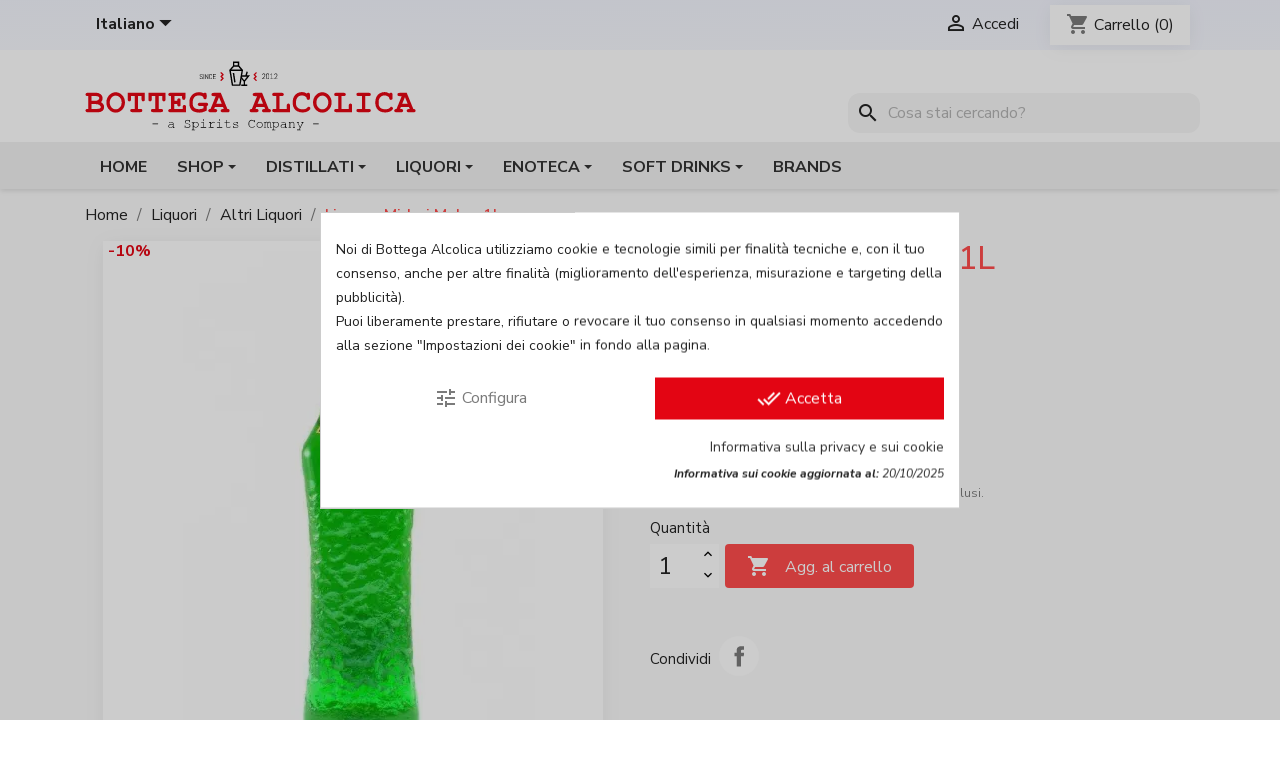

--- FILE ---
content_type: text/html; charset=utf-8
request_url: https://bottegaalcolica.com/it/altri-liquori/6729-liquore-midori-melon-1l.html
body_size: 23950
content:
<!doctype html>
<html lang="it-IT">

  <head>
    
      
  <meta charset="utf-8">


  <meta http-equiv="x-ua-compatible" content="ie=edge">



  <title>Liquore Midori Melon 1L</title>
  
    
  
  <meta name="description" content="">
  <meta name="keywords" content="">
        <link rel="canonical" href="https://bottegaalcolica.com/it/altri-liquori/6729-liquore-midori-melon-1l.html">
    
          <link rel="alternate" href="https://bottegaalcolica.com/it/altri-liquori/6729-liquore-midori-melon-1l.html" hreflang="it-it">
          <link rel="alternate" href="https://bottegaalcolica.com/en/other-liqueurs/6729-liquore-midori-melon-1l.html" hreflang="en-en">
          <link rel="alternate" href="https://bottegaalcolica.com/de/anderer-likoer/6729-liquore-midori-melon-1l.html" hreflang="de-de">
          <link rel="alternate" href="https://bottegaalcolica.com/es/otros-licores/6729-liquore-midori-melon-1l.html" hreflang="es-es">
      
  
  
    <meta name='cookiesplus-added' content='true'><script data-keepinline='true' data-cfasync='false'>let cookiesplusCookieValue=null;if(window.cookiesplus_debug){debugger;}
for(let cookie of document.cookie.split(';')){let[cookieName,...rest]=cookie.trim().split('=');let value=rest.join('=');if(cookieName==='cookiesplus'){try{let decoded=decodeURIComponent(value);cookiesplusCookieValue=JSON.parse(decoded);break;}catch(e){console.error('Failed to parse cookiesplus cookie value',e);throw new Error('Invalid cookiesplus cookie value');}}}
if(cookiesplusCookieValue===null){console.log('%ccookiesplus cookie doesn\'t exist','background: red; color: white');throw new Error('cookiesplus cookie not found');}
const defaultConsents={'ad_storage':false,'ad_user_data':false,'ad_personalization':false,'analytics_storage':false,'functionality_storage':false,'personalization_storage':false,'security_storage':false,};Object.keys(defaultConsents).forEach(function(key){window[key]=false;});const cookiesplusConsents=Object.keys(cookiesplusCookieValue.consents).filter(v=>v.startsWith('cookiesplus-finality'));if(cookiesplusCookieValue&&(cookiesplusCookieValue.consent_mode||cookiesplusCookieValue.gtm_consent_mode)){window.gtm=window.gtm||[];cookiesplusConsents.forEach(function(key){const consentMode=cookiesplusCookieValue.consent_mode||cookiesplusCookieValue.gtm_consent_mode;const gtmConsentType=consentMode&&consentMode[key]&&consentMode[key].gtm_consent_type;if(cookiesplusCookieValue&&cookiesplusCookieValue.consents&&typeof cookiesplusCookieValue.consents[key]!=='undefined'&&cookiesplusCookieValue.consents[key]==='on'&&gtmConsentType&&typeof gtmConsentType==='object'){Object.entries(gtmConsentType).forEach(function(entry){var consentKey=entry[0];var value=entry[1];if(value){if(!window.gtm){window.gtm={};}
window.gtm[consentKey]=true;}});}});window.dataLayer=window.dataLayer||[];function gtag(){dataLayer.push(arguments);}
gtag('consent','default',{'ad_storage':'denied','ad_user_data':'denied','ad_personalization':'denied','analytics_storage':'denied','functionality_storage':'denied','personalization_storage':'denied','security_storage':'denied','wait_for_update':500});gtag('consent','update',{'ad_storage':window.gtm.ad_storage?'granted':'denied','ad_user_data':window.gtm.ad_user_data?'granted':'denied','ad_personalization':window.gtm.ad_personalization?'granted':'denied','analytics_storage':window.gtm.analytics_storage?'granted':'denied','functionality_storage':window.gtm.functionality_storage?'granted':'denied','personalization_storage':window.gtm.personalization_storage?'granted':'denied','security_storage':window.gtm.security_storage?'granted':'denied',});if(cookiesplusCookieValue.gtm_consent_mode!==undefined&&cookiesplusCookieValue.gtm_consent_mode.url_passthrough!==undefined){gtag('set','url_passthrough',cookiesplusCookieValue.gtm_consent_mode.url_passthrough);}
if(cookiesplusCookieValue.gtm_consent_mode!==undefined&&cookiesplusCookieValue.gtm_consent_mode.ads_data_redaction!==undefined){gtag('set','ads_data_redaction',cookiesplusCookieValue.gtm_consent_mode.ads_data_redaction);}}
if(cookiesplusCookieValue&&cookiesplusCookieValue.muet_consent_mode){window.muet=window.muet||[];cookiesplusConsents.forEach(function(key){const consentMode=cookiesplusCookieValue.muet_consent_mode;const muetConsentType=consentMode&&consentMode[key]&&consentMode[key].muet_consent_type;if(cookiesplusCookieValue&&cookiesplusCookieValue.consents&&typeof cookiesplusCookieValue.consents[key]!=='undefined'&&cookiesplusCookieValue.consents[key]==='on'&&muetConsentType&&typeof muetConsentType==='object'){Object.entries(muetConsentType).forEach(function(entry){var consentKey=entry[0];var value=entry[1];if(value){if(!window.muet||typeof window.muet!=='object'){window.muet={};}
window.muet[consentKey]=true;}});}});window.uetq=window.uetq||[];window.uetq.push('consent',{ad_storage:'denied',analytics_storage:'denied'});window.uetq.push('consent',{ad_storage:window.muet.ad_storage?'granted':'denied',analytics_storage:window.muet.analytics_storage?'granted':'denied',});}</script><script type="application/ld+json">
  {
    "@context": "https://schema.org",
    "@type": "Organization",
    "name" : "Bottega Alcolica",
    "url" : "https://bottegaalcolica.com/it/"
         ,"logo": {
        "@type": "ImageObject",
        "url":"https://cdn-2.bottegaalcolica.com/img/logo-1730794808.svg"
      }
      }
</script>

<script type="application/ld+json">
  {
    "@context": "https://schema.org",
    "@type": "WebPage",
    "isPartOf": {
      "@type": "WebSite",
      "url":  "https://bottegaalcolica.com/it/",
      "name": "Bottega Alcolica"
    },
    "name": "Liquore Midori Melon 1L",
    "url":  "https://bottegaalcolica.com/it/altri-liquori/6729-liquore-midori-melon-1l.html"
  }
</script>


  <script type="application/ld+json">
    {
      "@context": "https://schema.org",
      "@type": "BreadcrumbList",
      "itemListElement": [
                  {
            "@type": "ListItem",
            "position": 1,
            "name": "Home",
            "item": "https://bottegaalcolica.com/it/"
          },                  {
            "@type": "ListItem",
            "position": 2,
            "name": "Liquori",
            "item": "https://bottegaalcolica.com/it/20-liquori"
          },                  {
            "@type": "ListItem",
            "position": 3,
            "name": "Altri Liquori",
            "item": "https://bottegaalcolica.com/it/345-altri-liquori"
          },                  {
            "@type": "ListItem",
            "position": 4,
            "name": "Liquore Midori Melon 1L",
            "item": "https://bottegaalcolica.com/it/altri-liquori/6729-liquore-midori-melon-1l.html"
          }              ]
    }
  </script>
  
  
  
      <script type="application/ld+json">
  {
    "@context": "https://schema.org/",
    "@type": "Product",
    "name": "Liquore Midori Melon 1L",
    "description": "",
    "category": "Altri Liquori",
    "image" :"https://cdn-3.bottegaalcolica.com/12032-home_default/liquore-midori-melon-1l.jpg",    "sku": "BALIMID11",
    "mpn": "BALIMID11"
    ,"gtin13": "8710625700026"
        ,
    "brand": {
      "@type": "Brand",
      "name": "Midori"
    }
            ,
    "weight": {
        "@context": "https://schema.org",
        "@type": "QuantitativeValue",
        "value": "2.000000",
        "unitCode": "kg"
    }
        ,
    "offers": {
      "@type": "Offer",
      "priceCurrency": "EUR",
      "name": "Liquore Midori Melon 1L",
      "price": "30.96",
      "url": "https://bottegaalcolica.com/it/altri-liquori/6729-liquore-midori-melon-1l.html",
      "priceValidUntil": "2025-12-11",
              "image": ["https://cdn-3.bottegaalcolica.com/12032-thickbox_default/liquore-midori-melon-1l.jpg"],
            "sku": "BALIMID11",
      "mpn": "BALIMID11",
      "gtin13": "8710625700026",                                        "availability": "https://schema.org/InStock",
      "seller": {
        "@type": "Organization",
        "name": "Bottega Alcolica"
      }
    }
      }
</script>

  
  
    
  

  
    <meta property="og:title" content="Liquore Midori Melon 1L" />
    <meta property="og:description" content="" />
    <meta property="og:url" content="https://bottegaalcolica.com/it/altri-liquori/6729-liquore-midori-melon-1l.html" />
    <meta property="og:site_name" content="Bottega Alcolica" />
        



  <meta name="viewport" content="width=device-width, initial-scale=1">



  <link rel="icon" type="image/vnd.microsoft.icon" href="https://cdn-2.bottegaalcolica.com/img/favicon.ico?1730794863">
  <link rel="shortcut icon" type="image/x-icon" href="https://cdn-2.bottegaalcolica.com/img/favicon.ico?1730794863">



    <link rel="stylesheet" href="https://cdn-3.bottegaalcolica.com/themes/bottega-alcolica/assets/cache/theme-54f4c3507.css" type="text/css" media="all">
<link rel="preconnect" href="https://fonts.googleapis.com">
<link rel="preconnect" href="https://fonts.gstatic.com" crossorigin>
<link href="https://fonts.googleapis.com/css2?family=Nunito+Sans:ital,opsz,wght@0,6..12,200..1000;1,6..12,200..1000&display=swap" rel="stylesheet">



  

  <script type="text/javascript">
        var C_P_CMS_PAGE = 9;
        var C_P_CONSENT_DOWNLOAD = "https:\/\/bottegaalcolica.com\/it\/module\/cookiesplus\/front";
        var C_P_COOKIES_POLICIES = 31;
        var C_P_COOKIE_CONFIG = {"1":{"cookies":[{"name":"cookiesplus"},{"name":"laravel_session"},{"name":"PHP_SESSID"},{"name":"PrestaShop-#"},{"name":"rc::a"},{"name":"rc::c"}]},"2":{"gtm_consent_type":{"ad_storage":"true","ad_user_data":"true","ad_personalization":"true"},"firingEvent":""},"3":{"cookies":[{"name":"collect"},{"name":"_ga"},{"name":"_gat"},{"name":"_gid"}]}};
        var C_P_COOKIE_VALUE = "{}";
        var C_P_DATE = "2025-11-26 15:52:32";
        var C_P_DISPLAY_AGAIN = 7;
        var C_P_DOMAIN = ".bottegaalcolica.com";
        var C_P_EXPIRY = 365;
        var C_P_FINALITIES_COUNT = 3;
        var C_P_NOT_AVAILABLE_OUTSIDE_EU = 1;
        var C_P_OVERLAY = "1";
        var C_P_OVERLAY_OPACITY = "0.2";
        var C_P_REFRESH = 1;
        var PS_COOKIE_SAMESITE = "Lax";
        var PS_COOKIE_SECURE = 1;
        var prestashop = {"cart":{"products":[],"totals":{"total":{"type":"total","label":"Totale","amount":0,"value":"\u20ac\u00a00,00"},"total_including_tax":{"type":"total","label":"Totale (IVA incl.)","amount":0,"value":"\u20ac\u00a00,00"},"total_excluding_tax":{"type":"total","label":"Totale (IVA escl.)","amount":0,"value":"\u20ac\u00a00,00"}},"subtotals":{"products":{"type":"products","label":"Totale prodotti","amount":0,"value":"\u20ac\u00a00,00"},"discounts":null,"shipping":{"type":"shipping","label":"Imballo e spedizione","amount":0,"value":""},"tax":{"type":"tax","label":"IVA incl.","amount":0,"value":"\u20ac\u00a00,00"}},"products_count":0,"summary_string":"0 prodotti","vouchers":{"allowed":1,"added":[]},"discounts":[],"minimalPurchase":16.39,"minimalPurchaseRequired":"\u00c8 richiesto un acquisto minimo di 20,00\u20ac (spedizione esclusa) per effettuare un ordine."},"currency":{"id":1,"name":"Euro","iso_code":"EUR","iso_code_num":"978","sign":"\u20ac"},"customer":{"lastname":null,"firstname":null,"email":null,"birthday":null,"newsletter":null,"newsletter_date_add":null,"optin":null,"website":null,"company":null,"siret":null,"ape":null,"is_logged":false,"gender":{"type":null,"name":null},"addresses":[]},"country":{"id_zone":"1","id_currency":"1","call_prefix":"39","iso_code":"IT","active":"1","contains_states":"1","need_identification_number":"0","need_zip_code":"1","zip_code_format":"NNNNN","display_tax_label":"1","name":"Italia","id":10},"language":{"name":"Italiano","iso_code":"it","locale":"it-IT","language_code":"it-it","active":"1","is_rtl":"0","date_format_lite":"d\/m\/Y","date_format_full":"d\/m\/Y H:i:s","id":1},"page":{"title":"","canonical":"https:\/\/bottegaalcolica.com\/it\/altri-liquori\/6729-liquore-midori-melon-1l.html","meta":{"title":"Liquore Midori Melon 1L","description":"","keywords":"","robots":"index"},"page_name":"product","body_classes":{"lang-it":true,"lang-rtl":false,"country-IT":true,"currency-EUR":true,"layout-full-width":true,"page-product":true,"tax-display-enabled":true,"page-customer-account":false,"product-id-6729":true,"product-Liquore Midori Melon 1L":true,"product-id-category-345":true,"product-id-manufacturer-5359":true,"product-id-supplier-11":true,"product-available-for-order":true},"admin_notifications":[],"password-policy":{"feedbacks":{"0":"Molto debole","1":"Debole","2":"Media","3":"Forte","4":"Molto forte","Straight rows of keys are easy to guess":"I tasti consecutivi sono facili da indovinare","Short keyboard patterns are easy to guess":"Gli schemi brevi sulla tastiera sono facili da indovinare","Use a longer keyboard pattern with more turns":"Utilizza uno schema pi\u00f9 lungo sulla tastiera con pi\u00f9 variazioni","Repeats like \"aaa\" are easy to guess":"Le ripetizioni come \u201caaa\u201d sono facili da indovinare","Repeats like \"abcabcabc\" are only slightly harder to guess than \"abc\"":"Le ripetizioni come \u201cabcabcabc\u201d sono solo leggermente pi\u00f9 difficili da indovinare rispetto ad \u201cabc\u201d","Sequences like abc or 6543 are easy to guess":"Le sequenze come \"abc\" o 6543 sono facili da indovinare","Recent years are easy to guess":"Gli anni recenti sono facili da indovinare","Dates are often easy to guess":"Le date sono spesso facili da indovinare","This is a top-10 common password":"Questa \u00e8 una delle 10 password pi\u00f9 comuni","This is a top-100 common password":"Questa \u00e8 una delle 100 password pi\u00f9 comuni","This is a very common password":"Questa password \u00e8 molto comune","This is similar to a commonly used password":"Questa password \u00e8 simile a un\u2019altra comunemente utilizzata","A word by itself is easy to guess":"Una parola di per s\u00e9 \u00e8 facile da indovinare","Names and surnames by themselves are easy to guess":"Nomi e cognomi sono di per s\u00e9 facili da indovinare","Common names and surnames are easy to guess":"Nomi e cognomi comuni sono facili da indovinare","Use a few words, avoid common phrases":"Utilizza diverse parole, evita le frasi comuni","No need for symbols, digits, or uppercase letters":"Nessun bisogno di simboli, cifre o lettere maiuscole","Avoid repeated words and characters":"Evita parole e caratteri ripetuti","Avoid sequences":"Evita le sequenze","Avoid recent years":"Evita gli anni recenti","Avoid years that are associated with you":"Evita gli anni associati a te","Avoid dates and years that are associated with you":"Evita date e anni associati a te","Capitalization doesn't help very much":"Le maiuscole non sono molto efficaci","All-uppercase is almost as easy to guess as all-lowercase":"Tutto maiuscolo \u00e8 quasi altrettanto facile da indovinare di tutto minuscolo","Reversed words aren't much harder to guess":"Le parole al contrario non sono molto pi\u00f9 difficili da indovinare","Predictable substitutions like '@' instead of 'a' don't help very much":"Sostituzioni prevedibili come \"@\" invece di \"a\" non sono molto efficaci","Add another word or two. Uncommon words are better.":"Aggiungi una o due parole in pi\u00f9. Le parole insolite sono pi\u00f9 sicure."}}},"shop":{"name":"Bottega Alcolica","logo":"https:\/\/cdn-2.bottegaalcolica.com\/img\/logo-1730794808.svg","stores_icon":"https:\/\/cdn-2.bottegaalcolica.com\/img\/logo_stores.png","favicon":"https:\/\/cdn-2.bottegaalcolica.com\/img\/favicon.ico"},"core_js_public_path":"\/themes\/","urls":{"base_url":"https:\/\/bottegaalcolica.com\/","current_url":"https:\/\/bottegaalcolica.com\/it\/altri-liquori\/6729-liquore-midori-melon-1l.html","shop_domain_url":"https:\/\/bottegaalcolica.com","img_ps_url":"https:\/\/cdn-2.bottegaalcolica.com\/img\/","img_cat_url":"https:\/\/cdn-1.bottegaalcolica.com\/img\/c\/","img_lang_url":"https:\/\/cdn-3.bottegaalcolica.com\/img\/l\/","img_prod_url":"https:\/\/cdn-2.bottegaalcolica.com\/img\/p\/","img_manu_url":"https:\/\/cdn-3.bottegaalcolica.com\/img\/m\/","img_sup_url":"https:\/\/cdn-1.bottegaalcolica.com\/img\/su\/","img_ship_url":"https:\/\/cdn-3.bottegaalcolica.com\/img\/s\/","img_store_url":"https:\/\/cdn-1.bottegaalcolica.com\/img\/st\/","img_col_url":"https:\/\/cdn-3.bottegaalcolica.com\/img\/co\/","img_url":"https:\/\/cdn-1.bottegaalcolica.com\/themes\/bottega-alcolica\/assets\/img\/","css_url":"https:\/\/cdn-2.bottegaalcolica.com\/themes\/bottega-alcolica\/assets\/css\/","js_url":"https:\/\/cdn-1.bottegaalcolica.com\/themes\/bottega-alcolica\/assets\/js\/","pic_url":"https:\/\/cdn-2.bottegaalcolica.com\/upload\/","theme_assets":"https:\/\/cdn-3.bottegaalcolica.com\/themes\/bottega-alcolica\/assets\/","theme_dir":"https:\/\/cdn-2.bottegaalcolica.com\/themes\/bottega-alcolica\/","pages":{"address":"https:\/\/bottegaalcolica.com\/it\/indirizzo","addresses":"https:\/\/bottegaalcolica.com\/it\/indirizzi","authentication":"https:\/\/bottegaalcolica.com\/it\/index.php?controller=authentication","manufacturer":"https:\/\/bottegaalcolica.com\/it\/brands","cart":"https:\/\/bottegaalcolica.com\/it\/carrello","category":"https:\/\/bottegaalcolica.com\/it\/index.php?controller=category","cms":"https:\/\/bottegaalcolica.com\/it\/index.php?controller=cms","contact":"https:\/\/bottegaalcolica.com\/it\/contattaci","discount":"https:\/\/bottegaalcolica.com\/it\/index.php?controller=discount","guest_tracking":"https:\/\/bottegaalcolica.com\/it\/ospite-monitoraggio","history":"https:\/\/bottegaalcolica.com\/it\/cronologia-ordini","identity":"https:\/\/bottegaalcolica.com\/it\/identita","index":"https:\/\/bottegaalcolica.com\/it\/","my_account":"https:\/\/bottegaalcolica.com\/it\/account","order_confirmation":"https:\/\/bottegaalcolica.com\/it\/order-confirmation","order_detail":"https:\/\/bottegaalcolica.com\/it\/index.php?controller=order-detail","order_follow":"https:\/\/bottegaalcolica.com\/it\/seguito-ordine","order":"https:\/\/bottegaalcolica.com\/it\/order","order_return":"https:\/\/bottegaalcolica.com\/it\/index.php?controller=order-return","order_slip":"https:\/\/bottegaalcolica.com\/it\/note-di-credito","pagenotfound":"https:\/\/bottegaalcolica.com\/it\/pagina-non-trovata","password":"https:\/\/bottegaalcolica.com\/it\/recupero-password","pdf_invoice":"https:\/\/bottegaalcolica.com\/it\/index.php?controller=pdf-invoice","pdf_order_return":"https:\/\/bottegaalcolica.com\/it\/index.php?controller=pdf-order-return","pdf_order_slip":"https:\/\/bottegaalcolica.com\/it\/index.php?controller=pdf-order-slip","prices_drop":"https:\/\/bottegaalcolica.com\/it\/promo","product":"https:\/\/bottegaalcolica.com\/it\/index.php?controller=product","registration":"https:\/\/bottegaalcolica.com\/it\/index.php?controller=registration","search":"https:\/\/bottegaalcolica.com\/it\/cerca-un-prodotto","sitemap":"https:\/\/bottegaalcolica.com\/it\/Mappa del sito","stores":"https:\/\/bottegaalcolica.com\/it\/index.php?controller=stores","supplier":"https:\/\/bottegaalcolica.com\/it\/index.php?controller=supplier","new_products":"https:\/\/bottegaalcolica.com\/it\/new-products","brands":"https:\/\/bottegaalcolica.com\/it\/brands","register":"https:\/\/bottegaalcolica.com\/it\/index.php?controller=registration","order_login":"https:\/\/bottegaalcolica.com\/it\/order?login=1"},"alternative_langs":{"it-it":"https:\/\/bottegaalcolica.com\/it\/altri-liquori\/6729-liquore-midori-melon-1l.html","en-en":"https:\/\/bottegaalcolica.com\/en\/other-liqueurs\/6729-liquore-midori-melon-1l.html","de-de":"https:\/\/bottegaalcolica.com\/de\/anderer-likoer\/6729-liquore-midori-melon-1l.html","es-es":"https:\/\/bottegaalcolica.com\/es\/otros-licores\/6729-liquore-midori-melon-1l.html"},"actions":{"logout":"https:\/\/bottegaalcolica.com\/it\/?mylogout="},"no_picture_image":{"bySize":{"cart_default":{"url":"https:\/\/cdn-1.bottegaalcolica.com\/img\/p\/it-default-cart_default.jpg","width":80,"height":80},"small_default":{"url":"https:\/\/cdn-1.bottegaalcolica.com\/img\/p\/it-default-small_default.jpg","width":98,"height":98},"medium_default":{"url":"https:\/\/cdn-3.bottegaalcolica.com\/img\/p\/it-default-medium_default.jpg","width":130,"height":130},"home_default":{"url":"https:\/\/cdn-1.bottegaalcolica.com\/img\/p\/it-default-home_default.jpg","width":250,"height":250},"large_default":{"url":"https:\/\/cdn-3.bottegaalcolica.com\/img\/p\/it-default-large_default.jpg","width":500,"height":500},"thickbox_default":{"url":"https:\/\/cdn-3.bottegaalcolica.com\/img\/p\/it-default-thickbox_default.jpg","width":800,"height":800}},"small":{"url":"https:\/\/cdn-1.bottegaalcolica.com\/img\/p\/it-default-cart_default.jpg","width":80,"height":80},"medium":{"url":"https:\/\/cdn-1.bottegaalcolica.com\/img\/p\/it-default-home_default.jpg","width":250,"height":250},"large":{"url":"https:\/\/cdn-3.bottegaalcolica.com\/img\/p\/it-default-thickbox_default.jpg","width":800,"height":800},"legend":""}},"configuration":{"display_taxes_label":true,"display_prices_tax_incl":true,"is_catalog":false,"show_prices":true,"opt_in":{"partner":false},"quantity_discount":{"type":"discount","label":"Sconto unit\u00e0"},"voucher_enabled":1,"return_enabled":0},"field_required":[],"breadcrumb":{"links":[{"title":"Home","url":"https:\/\/bottegaalcolica.com\/it\/"},{"title":"Liquori","url":"https:\/\/bottegaalcolica.com\/it\/20-liquori"},{"title":"Altri Liquori","url":"https:\/\/bottegaalcolica.com\/it\/345-altri-liquori"},{"title":"Liquore Midori Melon 1L","url":"https:\/\/bottegaalcolica.com\/it\/altri-liquori\/6729-liquore-midori-melon-1l.html"}],"count":4},"link":{"protocol_link":"https:\/\/","protocol_content":"https:\/\/"},"time":1764168752,"static_token":"7fa9ad09789c3b1a24f44fecb129bb6e","token":"79c0c579fc94753ddc668ba275e2aee5","debug":false};
        var psemailsubscription_subscription = "https:\/\/bottegaalcolica.com\/it\/module\/ps_emailsubscription\/subscription";
        var psr_icon_color = "#f62c1e";
      </script>



  <style>.ets_mm_megamenu .mm_menus_li .h4,
.ets_mm_megamenu .mm_menus_li .h5,
.ets_mm_megamenu .mm_menus_li .h6,
.ets_mm_megamenu .mm_menus_li .h1,
.ets_mm_megamenu .mm_menus_li .h2,
.ets_mm_megamenu .mm_menus_li .h3,
.ets_mm_megamenu .mm_menus_li .h4 *:not(i),
.ets_mm_megamenu .mm_menus_li .h5 *:not(i),
.ets_mm_megamenu .mm_menus_li .h6 *:not(i),
.ets_mm_megamenu .mm_menus_li .h1 *:not(i),
.ets_mm_megamenu .mm_menus_li .h2 *:not(i),
.ets_mm_megamenu .mm_menus_li .h3 *:not(i),
.ets_mm_megamenu .mm_menus_li > a{
    font-family: inherit;
}
.ets_mm_megamenu *:not(.fa):not(i){
    font-family: inherit;
}

.ets_mm_block *{
    font-size: 14px;
}    

@media (min-width: 768px){
/*layout 1*/
    .ets_mm_megamenu.layout_layout1{
        background: ;
    }
    .layout_layout1 .ets_mm_megamenu_content{
      background: linear-gradient(#FFFFFF, #F2F2F2) repeat scroll 0 0 rgba(0, 0, 0, 0);
      background: -webkit-linear-gradient(#FFFFFF, #F2F2F2) repeat scroll 0 0 rgba(0, 0, 0, 0);
      background: -o-linear-gradient(#FFFFFF, #F2F2F2) repeat scroll 0 0 rgba(0, 0, 0, 0);
    }
    .ets_mm_megamenu.layout_layout1:not(.ybc_vertical_menu) .mm_menus_ul{
         background: ;
    }

    #header .layout_layout1:not(.ybc_vertical_menu) .mm_menus_li > a,
    .layout_layout1 .ybc-menu-vertical-button,
    .layout_layout1 .mm_extra_item *{
        color: #484848
    }
    .layout_layout1 .ybc-menu-vertical-button .ybc-menu-button-toggle_icon_default .icon-bar{
        background-color: #484848
    }
    .layout_layout1:not(.click_open_submenu) .mm_menus_li:hover > a,
    .layout_layout1.click_open_submenu .mm_menus_li.open_li > a,
    .layout_layout1 .mm_menus_li.active > a,
    #header .layout_layout1:not(.click_open_submenu) .mm_menus_li:hover > a,
    #header .layout_layout1.click_open_submenu .mm_menus_li.open_li > a,
    #header .layout_layout1 .mm_menus_li.menu_hover > a,
    .layout_layout1:hover .ybc-menu-vertical-button,
    .layout_layout1 .mm_extra_item button[type="submit"]:hover i,
    #header .layout_layout1 .mm_menus_li.active > a{
        color: #ec4249;
    }
    
    .layout_layout1:not(.ybc_vertical_menu):not(.click_open_submenu) .mm_menus_li > a:before,
    .layout_layout1:not(.ybc_vertical_menu).click_open_submenu .mm_menus_li.open_li > a:before,
    .layout_layout1.ybc_vertical_menu:hover .ybc-menu-vertical-button:before,
    .layout_layout1:hover .ybc-menu-vertical-button .ybc-menu-button-toggle_icon_default .icon-bar,
    .ybc-menu-vertical-button.layout_layout1:hover{background-color: #ec4249;}
    
    .layout_layout1:not(.ybc_vertical_menu):not(.click_open_submenu) .mm_menus_li:hover > a,
    .layout_layout1:not(.ybc_vertical_menu).click_open_submenu .mm_menus_li.open_li > a,
    .layout_layout1:not(.ybc_vertical_menu) .mm_menus_li.menu_hover > a,
    .ets_mm_megamenu.layout_layout1.ybc_vertical_menu:hover,
    #header .layout_layout1:not(.ybc_vertical_menu):not(.click_open_submenu) .mm_menus_li:hover > a,
    #header .layout_layout1:not(.ybc_vertical_menu).click_open_submenu .mm_menus_li.open_li > a,
    #header .layout_layout1:not(.ybc_vertical_menu) .mm_menus_li.menu_hover > a,
    .ets_mm_megamenu.layout_layout1.ybc_vertical_menu:hover{
        background: #ffffff;
    }
    
    .layout_layout1.ets_mm_megamenu .mm_columns_ul,
    .layout_layout1.ybc_vertical_menu .mm_menus_ul{
        background-color: #ffffff;
    }
    #header .layout_layout1 .ets_mm_block_content a,
    #header .layout_layout1 .ets_mm_block_content p,
    .layout_layout1.ybc_vertical_menu .mm_menus_li > a,
    #header .layout_layout1.ybc_vertical_menu .mm_menus_li > a{
        color: #414141;
    }
    
    .layout_layout1 .mm_columns_ul .h1,
    .layout_layout1 .mm_columns_ul .h2,
    .layout_layout1 .mm_columns_ul .h3,
    .layout_layout1 .mm_columns_ul .h4,
    .layout_layout1 .mm_columns_ul .h5,
    .layout_layout1 .mm_columns_ul .h6,
    .layout_layout1 .mm_columns_ul .ets_mm_block > .h1 a,
    .layout_layout1 .mm_columns_ul .ets_mm_block > .h2 a,
    .layout_layout1 .mm_columns_ul .ets_mm_block > .h3 a,
    .layout_layout1 .mm_columns_ul .ets_mm_block > .h4 a,
    .layout_layout1 .mm_columns_ul .ets_mm_block > .h5 a,
    .layout_layout1 .mm_columns_ul .ets_mm_block > .h6 a,
    #header .layout_layout1 .mm_columns_ul .ets_mm_block > .h1 a,
    #header .layout_layout1 .mm_columns_ul .ets_mm_block > .h2 a,
    #header .layout_layout1 .mm_columns_ul .ets_mm_block > .h3 a,
    #header .layout_layout1 .mm_columns_ul .ets_mm_block > .h4 a,
    #header .layout_layout1 .mm_columns_ul .ets_mm_block > .h5 a,
    #header .layout_layout1 .mm_columns_ul .ets_mm_block > .h6 a,
    .layout_layout1 .mm_columns_ul .h1,
    .layout_layout1 .mm_columns_ul .h2,
    .layout_layout1 .mm_columns_ul .h3,
    .layout_layout1 .mm_columns_ul .h4,
    .layout_layout1 .mm_columns_ul .h5,
    .layout_layout1 .mm_columns_ul .h6{
        color: #e30513;
    }
    
    
    .layout_layout1 li:hover > a,
    .layout_layout1 li > a:hover,
    .layout_layout1 .mm_tabs_li.open .mm_tab_toggle_title,
    .layout_layout1 .mm_tabs_li.open .mm_tab_toggle_title a,
    .layout_layout1 .mm_tabs_li:hover .mm_tab_toggle_title,
    .layout_layout1 .mm_tabs_li:hover .mm_tab_toggle_title a,
    #header .layout_layout1 .mm_tabs_li.open .mm_tab_toggle_title,
    #header .layout_layout1 .mm_tabs_li.open .mm_tab_toggle_title a,
    #header .layout_layout1 .mm_tabs_li:hover .mm_tab_toggle_title,
    #header .layout_layout1 .mm_tabs_li:hover .mm_tab_toggle_title a,
    .layout_layout1.ybc_vertical_menu .mm_menus_li > a,
    #header .layout_layout1 li:hover > a,
    .layout_layout1.ybc_vertical_menu:not(.click_open_submenu) .mm_menus_li:hover > a,
    .layout_layout1.ybc_vertical_menu.click_open_submenu .mm_menus_li.open_li > a,
    #header .layout_layout1.ybc_vertical_menu:not(.click_open_submenu) .mm_menus_li:hover > a,
    #header .layout_layout1.ybc_vertical_menu.click_open_submenu .mm_menus_li.open_li > a,
    #header .layout_layout1 .mm_columns_ul .mm_block_type_product .product-title > a:hover,
    #header .layout_layout1 li > a:hover{color: #ec4249;}
    
    
/*end layout 1*/
    
    
    /*layout 2*/
    .ets_mm_megamenu.layout_layout2{
        background-color: #3cabdb;
    }
    
    #header .layout_layout2:not(.ybc_vertical_menu) .mm_menus_li > a,
    .layout_layout2 .ybc-menu-vertical-button,
    .layout_layout2 .mm_extra_item *{
        color: #ffffff
    }
    .layout_layout2 .ybc-menu-vertical-button .ybc-menu-button-toggle_icon_default .icon-bar{
        background-color: #ffffff
    }
    .layout_layout2:not(.ybc_vertical_menu):not(.click_open_submenu) .mm_menus_li:hover > a,
    .layout_layout2:not(.ybc_vertical_menu).click_open_submenu .mm_menus_li.open_li > a,
    .layout_layout2:not(.ybc_vertical_menu) .mm_menus_li.active > a,
    #header .layout_layout2:not(.ybc_vertical_menu):not(.click_open_submenu) .mm_menus_li:hover > a,
    #header .layout_layout2:not(.ybc_vertical_menu).click_open_submenu .mm_menus_li.open_li > a,
    .layout_layout2:hover .ybc-menu-vertical-button,
    .layout_layout2 .mm_extra_item button[type="submit"]:hover i,
    #header .layout_layout2:not(.ybc_vertical_menu) .mm_menus_li.active > a{color: #ffffff;}
    
    .layout_layout2:hover .ybc-menu-vertical-button .ybc-menu-button-toggle_icon_default .icon-bar{
        background-color: #ffffff;
    }
    .layout_layout2:not(.ybc_vertical_menu):not(.click_open_submenu) .mm_menus_li:hover > a,
    .layout_layout2:not(.ybc_vertical_menu).click_open_submenu .mm_menus_li.open_li > a,
    #header .layout_layout2:not(.ybc_vertical_menu):not(.click_open_submenu) .mm_menus_li:hover > a,
    #header .layout_layout2:not(.ybc_vertical_menu).click_open_submenu .mm_menus_li.open_li > a,
    .ets_mm_megamenu.layout_layout2.ybc_vertical_menu:hover{
        background-color: #50b4df;
    }
    
    .layout_layout2.ets_mm_megamenu .mm_columns_ul,
    .layout_layout2.ybc_vertical_menu .mm_menus_ul{
        background-color: #ffffff;
    }
    #header .layout_layout2 .ets_mm_block_content a,
    .layout_layout2.ybc_vertical_menu .mm_menus_li > a,
    #header .layout_layout2.ybc_vertical_menu .mm_menus_li > a,
    #header .layout_layout2 .ets_mm_block_content p{
        color: #666666;
    }
    
    .layout_layout2 .mm_columns_ul .h1,
    .layout_layout2 .mm_columns_ul .h2,
    .layout_layout2 .mm_columns_ul .h3,
    .layout_layout2 .mm_columns_ul .h4,
    .layout_layout2 .mm_columns_ul .h5,
    .layout_layout2 .mm_columns_ul .h6,
    .layout_layout2 .mm_columns_ul .ets_mm_block > .h1 a,
    .layout_layout2 .mm_columns_ul .ets_mm_block > .h2 a,
    .layout_layout2 .mm_columns_ul .ets_mm_block > .h3 a,
    .layout_layout2 .mm_columns_ul .ets_mm_block > .h4 a,
    .layout_layout2 .mm_columns_ul .ets_mm_block > .h5 a,
    .layout_layout2 .mm_columns_ul .ets_mm_block > .h6 a,
    #header .layout_layout2 .mm_columns_ul .ets_mm_block > .h1 a,
    #header .layout_layout2 .mm_columns_ul .ets_mm_block > .h2 a,
    #header .layout_layout2 .mm_columns_ul .ets_mm_block > .h3 a,
    #header .layout_layout2 .mm_columns_ul .ets_mm_block > .h4 a,
    #header .layout_layout2 .mm_columns_ul .ets_mm_block > .h5 a,
    #header .layout_layout2 .mm_columns_ul .ets_mm_block > .h6 a,
    .layout_layout2 .mm_columns_ul .h1,
    .layout_layout2 .mm_columns_ul .h2,
    .layout_layout2 .mm_columns_ul .h3,
    .layout_layout2 .mm_columns_ul .h4,
    .layout_layout2 .mm_columns_ul .h5,
    .layout_layout2 .mm_columns_ul .h6{
        color: #e30513;
    }
    
    
    .layout_layout2 li:hover > a,
    .layout_layout2 li > a:hover,
    .layout_layout2 .mm_tabs_li.open .mm_tab_toggle_title,
    .layout_layout2 .mm_tabs_li.open .mm_tab_toggle_title a,
    .layout_layout2 .mm_tabs_li:hover .mm_tab_toggle_title,
    .layout_layout2 .mm_tabs_li:hover .mm_tab_toggle_title a,
    #header .layout_layout2 .mm_tabs_li.open .mm_tab_toggle_title,
    #header .layout_layout2 .mm_tabs_li.open .mm_tab_toggle_title a,
    #header .layout_layout2 .mm_tabs_li:hover .mm_tab_toggle_title,
    #header .layout_layout2 .mm_tabs_li:hover .mm_tab_toggle_title a,
    #header .layout_layout2 li:hover > a,
    .layout_layout2.ybc_vertical_menu .mm_menus_li > a,
    .layout_layout2.ybc_vertical_menu:not(.click_open_submenu) .mm_menus_li:hover > a,
    .layout_layout2.ybc_vertical_menu.click_open_submenu .mm_menus_li.open_li > a,
    #header .layout_layout2.ybc_vertical_menu:not(.click_open_submenu) .mm_menus_li:hover > a,
    #header .layout_layout2.ybc_vertical_menu.click_open_submenu.open_li .mm_menus_li > a,
    #header .layout_layout2 .mm_columns_ul .mm_block_type_product .product-title > a:hover,
    #header .layout_layout2 li > a:hover{color: #e30513;}
    
    
    
    /*layout 3*/
    .ets_mm_megamenu.layout_layout3,
    .layout_layout3 .mm_tab_li_content{
        background-color: #333333;
        
    }
    #header .layout_layout3:not(.ybc_vertical_menu) .mm_menus_li > a,
    .layout_layout3 .ybc-menu-vertical-button,
    .layout_layout3 .mm_extra_item *{
        color: #ffffff
    }
    .layout_layout3 .ybc-menu-vertical-button .ybc-menu-button-toggle_icon_default .icon-bar{
        background-color: #ffffff
    }
    .layout_layout3:not(.click_open_submenu) .mm_menus_li:hover > a,
    .layout_layout3.click_open_submenu .mm_menus_li.open_li > a,
    .layout_layout3 .mm_menus_li.active > a,
    .layout_layout3 .mm_extra_item button[type="submit"]:hover i,
    #header .layout_layout3:not(.click_open_submenu) .mm_menus_li:hover > a,
    #header .layout_layout3.click_open_submenu .mm_menus_li.open_li > a,
    #header .layout_layout3 .mm_menus_li.active > a,
    .layout_layout3:hover .ybc-menu-vertical-button,
    .layout_layout3:hover .ybc-menu-vertical-button .ybc-menu-button-toggle_icon_default .icon-bar{
        color: #ffffff;
    }
    
    .layout_layout3:not(.ybc_vertical_menu):not(.click_open_submenu) .mm_menus_li:hover > a,
    .layout_layout3:not(.ybc_vertical_menu).click_open_submenu .mm_menus_li.open_li > a,
    #header .layout_layout3:not(.ybc_vertical_menu):not(.click_open_submenu) .mm_menus_li:hover > a,
    #header .layout_layout3:not(.ybc_vertical_menu).click_open_submenu .mm_menus_li.open_li > a,
    .ets_mm_megamenu.layout_layout3.ybc_vertical_menu:hover,
    .layout_layout3 .mm_tabs_li.open .mm_columns_contents_ul,
    .layout_layout3 .mm_tabs_li.open .mm_tab_li_content {
        background-color: #000000;
    }
    .layout_layout3 .mm_tabs_li.open.mm_tabs_has_content .mm_tab_li_content .mm_tab_name::before{
        border-right-color: #000000;
    }
    .layout_layout3.ets_mm_megamenu .mm_columns_ul,
    .ybc_vertical_menu.layout_layout3 .mm_menus_ul.ets_mn_submenu_full_height .mm_menus_li:hover a::before,
    .layout_layout3.ybc_vertical_menu .mm_menus_ul{
        background-color: #000000;
        border-color: #000000;
    }
    #header .layout_layout3 .ets_mm_block_content a,
    #header .layout_layout3 .ets_mm_block_content p,
    .layout_layout3.ybc_vertical_menu .mm_menus_li > a,
    #header .layout_layout3.ybc_vertical_menu .mm_menus_li > a{
        color: #dcdcdc;
    }
    
    .layout_layout3 .mm_columns_ul .h1,
    .layout_layout3 .mm_columns_ul .h2,
    .layout_layout3 .mm_columns_ul .h3,
    .layout_layout3 .mm_columns_ul .h4,
    .layout_layout3 .mm_columns_ul .h5,
    .layout_layout3 .mm_columns_ul .h6,
    .layout_layout3 .mm_columns_ul .ets_mm_block > .h1 a,
    .layout_layout3 .mm_columns_ul .ets_mm_block > .h2 a,
    .layout_layout3 .mm_columns_ul .ets_mm_block > .h3 a,
    .layout_layout3 .mm_columns_ul .ets_mm_block > .h4 a,
    .layout_layout3 .mm_columns_ul .ets_mm_block > .h5 a,
    .layout_layout3 .mm_columns_ul .ets_mm_block > .h6 a,
    #header .layout_layout3 .mm_columns_ul .ets_mm_block > .h1 a,
    #header .layout_layout3 .mm_columns_ul .ets_mm_block > .h2 a,
    #header .layout_layout3 .mm_columns_ul .ets_mm_block > .h3 a,
    #header .layout_layout3 .mm_columns_ul .ets_mm_block > .h4 a,
    #header .layout_layout3 .mm_columns_ul .ets_mm_block > .h5 a,
    #header .layout_layout3 .mm_columns_ul .ets_mm_block > .h6 a,
    .layout_layout3 .mm_columns_ul .h1,
    .layout_layout3 .mm_columns_ul .h2,
    .layout_layout3 .mm_columns_ul .h3,
    .layout_layout3.ybc_vertical_menu:not(.click_open_submenu) .mm_menus_li:hover > a,
    .layout_layout3.ybc_vertical_menu.click_open_submenu .mm_menus_li.open_li > a,
    #header .layout_layout3.ybc_vertical_menu:not(.click_open_submenu) .mm_menus_li:hover > a,
    #header .layout_layout3.ybc_vertical_menu.click_open_submenu .mm_menus_li.open_li > a,
    .layout_layout3 .mm_columns_ul .h4,
    .layout_layout3 .mm_columns_ul .h5,
    .layout_layout3 .mm_columns_ul .h6{
        color: #ec4249;
    }
    
    
    .layout_layout3 li:hover > a,
    .layout_layout3 li > a:hover,
    .layout_layout3 .mm_tabs_li.open .mm_tab_toggle_title,
    .layout_layout3 .mm_tabs_li.open .mm_tab_toggle_title a,
    .layout_layout3 .mm_tabs_li:hover .mm_tab_toggle_title,
    .layout_layout3 .mm_tabs_li:hover .mm_tab_toggle_title a,
    #header .layout_layout3 .mm_tabs_li.open .mm_tab_toggle_title,
    #header .layout_layout3 .mm_tabs_li.open .mm_tab_toggle_title a,
    #header .layout_layout3 .mm_tabs_li:hover .mm_tab_toggle_title,
    #header .layout_layout3 .mm_tabs_li:hover .mm_tab_toggle_title a,
    #header .layout_layout3 li:hover > a,
    #header .layout_layout3 .mm_columns_ul .mm_block_type_product .product-title > a:hover,
    #header .layout_layout3 li > a:hover,
    .layout_layout3.ybc_vertical_menu .mm_menus_li > a,
    .layout_layout3 .has-sub .ets_mm_categories li > a:hover,
    #header .layout_layout3 .has-sub .ets_mm_categories li > a:hover{color: #fc4444;}
    
    
    /*layout 4*/
    
    .ets_mm_megamenu.layout_layout4{
        background-color: #ffffff;
    }
    .ets_mm_megamenu.layout_layout4:not(.ybc_vertical_menu) .mm_menus_ul{
         background: #ffffff;
    }

    #header .layout_layout4:not(.ybc_vertical_menu) .mm_menus_li > a,
    .layout_layout4 .ybc-menu-vertical-button,
    .layout_layout4 .mm_extra_item *{
        color: #333333
    }
    .layout_layout4 .ybc-menu-vertical-button .ybc-menu-button-toggle_icon_default .icon-bar{
        background-color: #333333
    }
    
    .layout_layout4:not(.click_open_submenu) .mm_menus_li:hover > a,
    .layout_layout4.click_open_submenu .mm_menus_li.open_li > a,
    .layout_layout4 .mm_menus_li.active > a,
    #header .layout_layout4:not(.click_open_submenu) .mm_menus_li:hover > a,
    #header .layout_layout4.click_open_submenu .mm_menus_li.open_li > a,
    .layout_layout4:hover .ybc-menu-vertical-button,
    #header .layout_layout4 .mm_menus_li.active > a{color: #ffffff;}
    
    .layout_layout4:hover .ybc-menu-vertical-button .ybc-menu-button-toggle_icon_default .icon-bar{
        background-color: #ffffff;
    }
    
    .layout_layout4:not(.ybc_vertical_menu):not(.click_open_submenu) .mm_menus_li:hover > a,
    .layout_layout4:not(.ybc_vertical_menu).click_open_submenu .mm_menus_li.open_li > a,
    .layout_layout4:not(.ybc_vertical_menu) .mm_menus_li.active > a,
    .layout_layout4:not(.ybc_vertical_menu) .mm_menus_li:hover > span, 
    .layout_layout4:not(.ybc_vertical_menu) .mm_menus_li.active > span,
    #header .layout_layout4:not(.ybc_vertical_menu):not(.click_open_submenu) .mm_menus_li:hover > a,
    #header .layout_layout4:not(.ybc_vertical_menu).click_open_submenu .mm_menus_li.open_li > a,
    #header .layout_layout4:not(.ybc_vertical_menu) .mm_menus_li.active > a,
    .layout_layout4:not(.ybc_vertical_menu):not(.click_open_submenu) .mm_menus_li:hover > a,
    .layout_layout4:not(.ybc_vertical_menu).click_open_submenu .mm_menus_li.open_li > a,
    #header .layout_layout4:not(.ybc_vertical_menu):not(.click_open_submenu) .mm_menus_li:hover > a,
    #header .layout_layout4:not(.ybc_vertical_menu).click_open_submenu .mm_menus_li.open_li > a,
    .ets_mm_megamenu.layout_layout4.ybc_vertical_menu:hover,
    #header .layout_layout4 .mm_menus_li:hover > span, 
    #header .layout_layout4 .mm_menus_li.active > span{
        background-color: #ec4249;
    }
    .layout_layout4 .ets_mm_megamenu_content {
      border-bottom-color: #ec4249;
    }
    
    .layout_layout4.ets_mm_megamenu .mm_columns_ul,
    .ybc_vertical_menu.layout_layout4 .mm_menus_ul .mm_menus_li:hover a::before,
    .layout_layout4.ybc_vertical_menu .mm_menus_ul{
        background-color: #ffffff;
    }
    #header .layout_layout4 .ets_mm_block_content a,
    .layout_layout4.ybc_vertical_menu .mm_menus_li > a,
    #header .layout_layout4.ybc_vertical_menu .mm_menus_li > a,
    #header .layout_layout4 .ets_mm_block_content p{
        color: #666666;
    }
    
    .layout_layout4 .mm_columns_ul .h1,
    .layout_layout4 .mm_columns_ul .h2,
    .layout_layout4 .mm_columns_ul .h3,
    .layout_layout4 .mm_columns_ul .h4,
    .layout_layout4 .mm_columns_ul .h5,
    .layout_layout4 .mm_columns_ul .h6,
    .layout_layout4 .mm_columns_ul .ets_mm_block > .h1 a,
    .layout_layout4 .mm_columns_ul .ets_mm_block > .h2 a,
    .layout_layout4 .mm_columns_ul .ets_mm_block > .h3 a,
    .layout_layout4 .mm_columns_ul .ets_mm_block > .h4 a,
    .layout_layout4 .mm_columns_ul .ets_mm_block > .h5 a,
    .layout_layout4 .mm_columns_ul .ets_mm_block > .h6 a,
    #header .layout_layout4 .mm_columns_ul .ets_mm_block > .h1 a,
    #header .layout_layout4 .mm_columns_ul .ets_mm_block > .h2 a,
    #header .layout_layout4 .mm_columns_ul .ets_mm_block > .h3 a,
    #header .layout_layout4 .mm_columns_ul .ets_mm_block > .h4 a,
    #header .layout_layout4 .mm_columns_ul .ets_mm_block > .h5 a,
    #header .layout_layout4 .mm_columns_ul .ets_mm_block > .h6 a,
    .layout_layout4 .mm_columns_ul .h1,
    .layout_layout4 .mm_columns_ul .h2,
    .layout_layout4 .mm_columns_ul .h3,
    .layout_layout4 .mm_columns_ul .h4,
    .layout_layout4 .mm_columns_ul .h5,
    .layout_layout4 .mm_columns_ul .h6{
        color: #e30513;
    }
    
    .layout_layout4 li:hover > a,
    .layout_layout4 li > a:hover,
    .layout_layout4 .mm_tabs_li.open .mm_tab_toggle_title,
    .layout_layout4 .mm_tabs_li.open .mm_tab_toggle_title a,
    .layout_layout4 .mm_tabs_li:hover .mm_tab_toggle_title,
    .layout_layout4 .mm_tabs_li:hover .mm_tab_toggle_title a,
    #header .layout_layout4 .mm_tabs_li.open .mm_tab_toggle_title,
    #header .layout_layout4 .mm_tabs_li.open .mm_tab_toggle_title a,
    #header .layout_layout4 .mm_tabs_li:hover .mm_tab_toggle_title,
    #header .layout_layout4 .mm_tabs_li:hover .mm_tab_toggle_title a,
    #header .layout_layout4 li:hover > a,
    .layout_layout4.ybc_vertical_menu .mm_menus_li > a,
    .layout_layout4.ybc_vertical_menu:not(.click_open_submenu) .mm_menus_li:hover > a,
    .layout_layout4.ybc_vertical_menu.click_open_submenu .mm_menus_li.open_li > a,
    #header .layout_layout4.ybc_vertical_menu:not(.click_open_submenu) .mm_menus_li:hover > a,
    #header .layout_layout4.ybc_vertical_menu.click_open_submenu .mm_menus_li.open_li > a,
    #header .layout_layout4 .mm_columns_ul .mm_block_type_product .product-title > a:hover,
    #header .layout_layout4 li > a:hover{color: #ec4249;}
    
    /* end layout 4*/
    
    
    
    
    /* Layout 5*/
    .ets_mm_megamenu.layout_layout5{
        background-color: ;
    }
    .ets_mm_megamenu.layout_layout5:not(.ybc_vertical_menu) .mm_menus_ul{
         background: ;
    }
    
    #header .layout_layout5:not(.ybc_vertical_menu) .mm_menus_li > a,
    .layout_layout5 .ybc-menu-vertical-button,
    .layout_layout5 .mm_extra_item *{
        color: #333333
    }
    .layout_layout5 .ybc-menu-vertical-button .ybc-menu-button-toggle_icon_default .icon-bar{
        background-color: #333333
    }
    .layout_layout5:not(.click_open_submenu) .mm_menus_li:hover > a,
    .layout_layout5.click_open_submenu .mm_menus_li.open_li > a,
    .layout_layout5 .mm_menus_li.active > a,
    .layout_layout5 .mm_extra_item button[type="submit"]:hover i,
    #header .layout_layout5:not(.click_open_submenu) .mm_menus_li:hover > a,
    #header .layout_layout5.click_open_submenu .mm_menus_li.open_li > a,
    #header .layout_layout5 .mm_menus_li.active > a,
    .layout_layout5:hover .ybc-menu-vertical-button{
        color: #ec4249;
    }
    .layout_layout5:hover .ybc-menu-vertical-button .ybc-menu-button-toggle_icon_default .icon-bar{
        background-color: #ec4249;
    }
    
    .layout_layout5 .mm_menus_li > a:before{background-color: #ec4249;}
    

    .layout_layout5:not(.ybc_vertical_menu):not(.click_open_submenu) .mm_menus_li:hover > a,
    .layout_layout5:not(.ybc_vertical_menu).click_open_submenu .mm_menus_li.open_li > a,
    #header .layout_layout5:not(.ybc_vertical_menu):not(.click_open_submenu) .mm_menus_li:hover > a,
    #header .layout_layout5:not(.ybc_vertical_menu).click_open_submenu .mm_menus_li.open_li > a,
    .ets_mm_megamenu.layout_layout5.ybc_vertical_menu:hover,
    #header .layout_layout5:not(.click_open_submenu) .mm_menus_li:hover > a,
    #header .layout_layout5.click_open_submenu .mm_menus_li.open_li > a{
        background-color: #f1f1f1;
    }
    
    .layout_layout5.ets_mm_megamenu .mm_columns_ul,
    .ybc_vertical_menu.layout_layout5 .mm_menus_ul .mm_menus_li:hover a::before,
    .layout_layout5.ybc_vertical_menu .mm_menus_ul{
        background-color: ;
    }
    #header .layout_layout5 .ets_mm_block_content a,
    .layout_layout5.ybc_vertical_menu .mm_menus_li > a,
    #header .layout_layout5.ybc_vertical_menu .mm_menus_li > a,
    #header .layout_layout5 .ets_mm_block_content p{
        color: #333333;
    }
    
    .layout_layout5 .mm_columns_ul .h1,
    .layout_layout5 .mm_columns_ul .h2,
    .layout_layout5 .mm_columns_ul .h3,
    .layout_layout5 .mm_columns_ul .h4,
    .layout_layout5 .mm_columns_ul .h5,
    .layout_layout5 .mm_columns_ul .h6,
    .layout_layout5 .mm_columns_ul .ets_mm_block > .h1 a,
    .layout_layout5 .mm_columns_ul .ets_mm_block > .h2 a,
    .layout_layout5 .mm_columns_ul .ets_mm_block > .h3 a,
    .layout_layout5 .mm_columns_ul .ets_mm_block > .h4 a,
    .layout_layout5 .mm_columns_ul .ets_mm_block > .h5 a,
    .layout_layout5 .mm_columns_ul .ets_mm_block > .h6 a,
    #header .layout_layout5 .mm_columns_ul .ets_mm_block > .h1 a,
    #header .layout_layout5 .mm_columns_ul .ets_mm_block > .h2 a,
    #header .layout_layout5 .mm_columns_ul .ets_mm_block > .h3 a,
    #header .layout_layout5 .mm_columns_ul .ets_mm_block > .h4 a,
    #header .layout_layout5 .mm_columns_ul .ets_mm_block > .h5 a,
    #header .layout_layout5 .mm_columns_ul .ets_mm_block > .h6 a,
    .layout_layout5 .mm_columns_ul .h1,
    .layout_layout5 .mm_columns_ul .h2,
    .layout_layout5 .mm_columns_ul .h3,
    .layout_layout5 .mm_columns_ul .h4,
    .layout_layout5 .mm_columns_ul .h5,
    .layout_layout5 .mm_columns_ul .h6{
        color: #e30513;
    }
    
    .layout_layout5 li:hover > a,
    .layout_layout5 li > a:hover,
    .layout_layout5 .mm_tabs_li.open .mm_tab_toggle_title,
    .layout_layout5 .mm_tabs_li.open .mm_tab_toggle_title a,
    .layout_layout5 .mm_tabs_li:hover .mm_tab_toggle_title,
    .layout_layout5 .mm_tabs_li:hover .mm_tab_toggle_title a,
    #header .layout_layout5 .mm_tabs_li.open .mm_tab_toggle_title,
    #header .layout_layout5 .mm_tabs_li.open .mm_tab_toggle_title a,
    #header .layout_layout5 .mm_tabs_li:hover .mm_tab_toggle_title,
    #header .layout_layout5 .mm_tabs_li:hover .mm_tab_toggle_title a,
    .layout_layout5.ybc_vertical_menu .mm_menus_li > a,
    #header .layout_layout5 li:hover > a,
    .layout_layout5.ybc_vertical_menu:not(.click_open_submenu) .mm_menus_li:hover > a,
    .layout_layout5.ybc_vertical_menu.click_open_submenu .mm_menus_li.open_li > a,
    #header .layout_layout5.ybc_vertical_menu:not(.click_open_submenu) .mm_menus_li:hover > a,
    #header .layout_layout5.ybc_vertical_menu.click_open_submenu .mm_menus_li.open_li > a,
    #header .layout_layout5 .mm_columns_ul .mm_block_type_product .product-title > a:hover,
    #header .layout_layout5 li > a:hover{color: #e30513;}
    
    /*end layout 5*/
}


@media (max-width: 767px){
    .ybc-menu-vertical-button,
    .transition_floating .close_menu, 
    .transition_full .close_menu{
        background-color: #e30513;
        color: #ffffff;
    }
    .transition_floating .close_menu *, 
    .transition_full .close_menu *,
    .ybc-menu-vertical-button .icon-bar{
        color: #ffffff;
    }

    .close_menu .icon-bar,
    .ybc-menu-vertical-button .icon-bar {
      background-color: #ffffff;
    }
    .mm_menus_back_icon{
        border-color: #ffffff;
    }
    
    .layout_layout1:not(.click_open_submenu) .mm_menus_li:hover > a,
    .layout_layout1.click_open_submenu .mm_menus_li.open_li > a,
    .layout_layout1 .mm_menus_li.menu_hover > a,
    #header .layout_layout1 .mm_menus_li.menu_hover > a,
    #header .layout_layout1:not(.click_open_submenu) .mm_menus_li:hover > a,
    #header .layout_layout1.click_open_submenu .mm_menus_li.open_li > a{
        color: #ec4249;
    }
    
    
    .layout_layout1:not(.click_open_submenu) .mm_menus_li:hover > a,
    .layout_layout1.click_open_submenu .mm_menus_li.open_li > a,
    .layout_layout1 .mm_menus_li.menu_hover > a,
    #header .layout_layout1 .mm_menus_li.menu_hover > a,
    #header .layout_layout1:not(.click_open_submenu) .mm_menus_li:hover > a,
    #header .layout_layout1.click_open_submenu .mm_menus_li.open_li > a{
        background-color: #ffffff;
    }
    .layout_layout1 li:hover > a,
    .layout_layout1 li > a:hover,
    #header .layout_layout1 li:hover > a,
    #header .layout_layout1 .mm_columns_ul .mm_block_type_product .product-title > a:hover,
    #header .layout_layout1 li > a:hover{
        color: #ec4249;
    }
    
    /*------------------------------------------------------*/
    
    
    .layout_layout2:not(.click_open_submenu) .mm_menus_li:hover > a,
    .layout_layout2.click_open_submenu .mm_menus_li.open_li > a,
    #header .layout_layout2:not(.click_open_submenu) .mm_menus_li:hover > a,
    #header .layout_layout2.click_open_submenu .mm_menus_li.open_li > a
    {color: #ffffff;}
    .layout_layout2 .mm_has_sub.mm_menus_li:hover .arrow::before{
        border-color: #ffffff;
    }
    
    .layout_layout2:not(.click_open_submenu) .mm_menus_li:hover > a,
    .layout_layout2.click_open_submenu .mm_menus_li.open_li > a,
    #header .layout_layout2:not(.click_open_submenu) .mm_menus_li:hover > a,
    #header .layout_layout2.click_open_submenu .mm_menus_li.open_li > a{
        background-color: #50b4df;
    }
    .layout_layout2 li:hover > a,
    .layout_layout2 li > a:hover,
    #header .layout_layout2 li:hover > a,
    #header .layout_layout2 .mm_columns_ul .mm_block_type_product .product-title > a:hover,
    #header .layout_layout2 li > a:hover{color: #e30513;}
    
    /*------------------------------------------------------*/
    
    

    .layout_layout3:not(.click_open_submenu) .mm_menus_li:hover > a,
    .layout_layout3.click_open_submenu .mm_menus_li.open_li > a,
    #header .layout_layout3:not(.click_open_submenu) .mm_menus_li:hover > a,
    #header .layout_layout3.click_open_submenu .mm_menus_li.open_li > a{
        color: #ffffff;
    }
    .layout_layout3 .mm_has_sub.mm_menus_li:hover .arrow::before{
        border-color: #ffffff;
    }
    
    .layout_layout3:not(.click_open_submenu) .mm_menus_li:hover > a,
    .layout_layout3.click_open_submenu .mm_menus_li.open_li > a,
    #header .layout_layout3:not(.click_open_submenu) .mm_menus_li:hover > a,
    #header .layout_layout3.click_open_submenu .mm_menus_li.open_li > a{
        background-color: #000000;
    }
    .layout_layout3 li:hover > a,
    .layout_layout3 li > a:hover,
    #header .layout_layout3 li:hover > a,
    #header .layout_layout3 .mm_columns_ul .mm_block_type_product .product-title > a:hover,
    #header .layout_layout3 li > a:hover,
    .layout_layout3 .has-sub .ets_mm_categories li > a:hover,
    #header .layout_layout3 .has-sub .ets_mm_categories li > a:hover{color: #fc4444;}
    
    
    
    /*------------------------------------------------------*/
    
    
    .layout_layout4:not(.click_open_submenu) .mm_menus_li:hover > a,
    .layout_layout4.click_open_submenu .mm_menus_li.open_li > a,
    #header .layout_layout4:not(.click_open_submenu) .mm_menus_li:hover > a,
    #header .layout_layout4.click_open_submenu .mm_menus_li.open_li > a{
        color: #ffffff;
    }
    
    .layout_layout4 .mm_has_sub.mm_menus_li:hover .arrow::before{
        border-color: #ffffff;
    }
    
    .layout_layout4:not(.click_open_submenu) .mm_menus_li:hover > a,
    .layout_layout4.click_open_submenu .mm_menus_li.open_li > a,
    #header .layout_layout4:not(.click_open_submenu) .mm_menus_li:hover > a,
    #header .layout_layout4.click_open_submenu .mm_menus_li.open_li > a{
        background-color: #ec4249;
    }
    .layout_layout4 li:hover > a,
    .layout_layout4 li > a:hover,
    #header .layout_layout4 li:hover > a,
    #header .layout_layout4 .mm_columns_ul .mm_block_type_product .product-title > a:hover,
    #header .layout_layout4 li > a:hover{color: #ec4249;}
    
    
    /*------------------------------------------------------*/
    
    
    .layout_layout5:not(.click_open_submenu) .mm_menus_li:hover > a,
    .layout_layout5.click_open_submenu .mm_menus_li.open_li > a,
    #header .layout_layout5:not(.click_open_submenu) .mm_menus_li:hover > a,
    #header .layout_layout5.click_open_submenu .mm_menus_li.open_li > a{
        color: #ec4249;
    }

    .layout_layout5 .mm_has_sub.mm_menus_li:hover .arrow::before{
        border-color: #ec4249;
    }
    
    .layout_layout5:not(.click_open_submenu) .mm_menus_li:hover > a,
    .layout_layout5.click_open_submenu .mm_menus_li.open_li > a,
    #header .layout_layout5:not(.click_open_submenu) .mm_menus_li:hover > a,
    #header .layout_layout5.click_open_submenu .mm_menus_li.open_li > a{
        background-color: #f1f1f1;
    }
    .layout_layout5 li:hover > a,
    .layout_layout5 li > a:hover,
    #header .layout_layout5 li:hover > a,
    #header .layout_layout5 .mm_columns_ul .mm_block_type_product .product-title > a:hover,
    #header .layout_layout5 li > a:hover{color: #e30513;}
    
    /*------------------------------------------------------*/
    


}


body .layout_layout1.ets_mm_megamenu::before {
    background-color: #000000;
}

body .layout_layout1.ets_mm_megamenu.bg_submenu::before {
    opacity: 0.5;
}

body .layout_layout2.ets_mm_megamenu::before {
    background-color: #000000;
}

body .layout_layout2.ets_mm_megamenu.bg_submenu::before {
    opacity: 0.5;
}

body .layout_layout3.ets_mm_megamenu::before {
    background-color: #000000;
}

body .layout_layout3.ets_mm_megamenu.bg_submenu::before {
    opacity: 0.5;
}

body .layout_layout4.ets_mm_megamenu::before {
    background-color: #000000;
}

body .layout_layout4.ets_mm_megamenu.bg_submenu::before {
    opacity: 0.5;
}

body .layout_layout5.ets_mm_megamenu::before {
    background-color: #f1f1f1;
}

body .layout_layout5.ets_mm_megamenu.bg_submenu::before {
    opacity: 0.4;
}












</style>

<script type="text/javascript" data-keepinline="true">
    var trustpilot_script_url = 'https://invitejs.trustpilot.com/tp.min.js';
    var trustpilot_key = 'tlfHaQ7UaqMNPeFL';
    var trustpilot_widget_script_url = '//widget.trustpilot.com/bootstrap/v5/tp.widget.bootstrap.min.js';
    var trustpilot_integration_app_url = 'https://ecommscript-integrationapp.trustpilot.com';
    var trustpilot_preview_css_url = '//ecommplugins-scripts.trustpilot.com/v2.1/css/preview.min.css';
    var trustpilot_preview_script_url = '//ecommplugins-scripts.trustpilot.com/v2.1/js/preview.min.js';
    var trustpilot_ajax_url = 'https://bottegaalcolica.com/it/module/trustpilot/trustpilotajax';
    var user_id = '0';
    var trustpilot_trustbox_settings = {"trustboxes":[],"activeTrustbox":0,"pageUrls":{"landing":"https:\/\/bottegaalcolica.com\/it\/","category":"https:\/\/bottegaalcolica.com\/it\/382-distillati","product":"https:\/\/bottegaalcolica.com\/it\/gin\/14-gin-mombasa-club.html"}};
</script>
<script type="text/javascript" src="/modules/trustpilot/views/js/tp_register.min.js"></script>
<script type="text/javascript" src="/modules/trustpilot/views/js/tp_trustbox.min.js"></script>
<script type="text/javascript" src="/modules/trustpilot/views/js/tp_preview.min.js"></script>
<script type="text/javascript">
var ets_tc_link_ajax ='https://bottegaalcolica.com/it/module/ets_trackingcustomer/ajax?token=g10imuimttaw';
</script><style>div#cookiesplus-modal,#cookiesplus-modal>div,#cookiesplus-modal p{background-color:#fff !important}#cookiesplus-modal button.cookiesplus-accept,#cookiesplus-modal button.cookiesplus-accept-encourage{background-color:#e30513}#cookiesplus-modal button.cookiesplus-accept,#cookiesplus-modal button.cookiesplus-accept-encourage{border:1px solid #e30513}#cookiesplus-modal button.cookiesplus-accept,#cookiesplus-modal button.cookiesplus-accept-encourage{color:#fff}#cookiesplus-modal button.cookiesplus-accept,#cookiesplus-modal button.cookiesplus-accept-encourage{font-size:16px}#cookiesplus-modal button.cookiesplus-more-information{background-color:#fff}#cookiesplus-modal button.cookiesplus-more-information{border:1px solid #fff}#cookiesplus-modal button.cookiesplus-more-information{color:#7a7a7a}#cookiesplus-modal button.cookiesplus-more-information{font-size:16px}#cookiesplus-modal button.cookiesplus-reject,#cookiesplus-modal button.cookiesplus-reject-encourage{background-color:#fff}#cookiesplus-modal button.cookiesplus-reject,#cookiesplus-modal button.cookiesplus-reject-encourage{border:1px solid #f6f6f6}#cookiesplus-modal button.cookiesplus-reject,#cookiesplus-modal button.cookiesplus-reject-encourage{color:#7a7a7a}#cookiesplus-modal button.cookiesplus-reject,#cookiesplus-modal button.cookiesplus-reject-encourage{font-size:16px}#cookiesplus-modal button.cookiesplus-save:not([disabled]){background-color:#fff}#cookiesplus-modal button.cookiesplus-save:not([disabled]){border:1px solid #fff}#cookiesplus-modal button.cookiesplus-save:not([disabled]){color:#7a7a7a}#cookiesplus-modal button.cookiesplus-save{font-size:16px}#cookiesplus-tab{bottom:0;left:0}</style>


    
  <meta property="og:type" content="product">
      <meta property="og:image" content="https://cdn-3.bottegaalcolica.com/12032-thickbox_default/liquore-midori-melon-1l.jpg">
  
      <meta property="product:pretax_price:amount" content="25.38">
    <meta property="product:pretax_price:currency" content="EUR">
    <meta property="product:price:amount" content="30.96">
    <meta property="product:price:currency" content="EUR">
      <meta property="product:weight:value" content="2.000000">
  <meta property="product:weight:units" content="kg">
  
  </head>

  <body id="product" class="lang-it country-it currency-eur layout-full-width page-product tax-display-enabled product-id-6729 product-liquore-midori-melon-1l product-id-category-345 product-id-manufacturer-5359 product-id-supplier-11 product-available-for-order">

    
      
    

    <main>
      
              

      <header id="header">
        
          
  <div class="header-banner">
    
  </div>



  <nav class="header-nav">
    <div class="container">
      <div class="row">
        <div class="hidden-sm-down">
          <div class="col-md-4 col-xs-12">
            <div id="_desktop_language_selector">
  <div class="language-selector-wrapper">
    <span id="language-selector-label" class="hidden-md-up">Lingua:</span>
    <div class="language-selector dropdown js-dropdown">
      <button data-toggle="dropdown" class="hidden-sm-down btn-unstyle" aria-haspopup="true" aria-expanded="false" aria-label="Elenco a cascata lingue">
        <span class="expand-more">Italiano</span>
        <i class="material-icons expand-more">&#xE5C5;</i>
      </button>
      <ul class="dropdown-menu hidden-sm-down" aria-labelledby="language-selector-label">
                  <li  class="current" >
            <a href="https://bottegaalcolica.com/it/altri-liquori/6729-liquore-midori-melon-1l.html" class="dropdown-item" data-iso-code="it">Italiano</a>
          </li>
                  <li >
            <a href="https://bottegaalcolica.com/en/other-liqueurs/6729-liquore-midori-melon-1l.html" class="dropdown-item" data-iso-code="en">English</a>
          </li>
                  <li >
            <a href="https://bottegaalcolica.com/de/anderer-likoer/6729-liquore-midori-melon-1l.html" class="dropdown-item" data-iso-code="de">Deutsch</a>
          </li>
                  <li >
            <a href="https://bottegaalcolica.com/es/otros-licores/6729-liquore-midori-melon-1l.html" class="dropdown-item" data-iso-code="es">Español</a>
          </li>
              </ul>
      <select class="link hidden-md-up" aria-labelledby="language-selector-label">
                  <option value="https://bottegaalcolica.com/it/altri-liquori/6729-liquore-midori-melon-1l.html" selected="selected" data-iso-code="it">
            Italiano
          </option>
                  <option value="https://bottegaalcolica.com/en/other-liqueurs/6729-liquore-midori-melon-1l.html" data-iso-code="en">
            English
          </option>
                  <option value="https://bottegaalcolica.com/de/anderer-likoer/6729-liquore-midori-melon-1l.html" data-iso-code="de">
            Deutsch
          </option>
                  <option value="https://bottegaalcolica.com/es/otros-licores/6729-liquore-midori-melon-1l.html" data-iso-code="es">
            Español
          </option>
              </select>
    </div>
  </div>
</div>

          </div>
          <div class="col-md-8 right-nav">
              <div id="_desktop_user_info">
  <div class="user-info">
          <a
        href="https://bottegaalcolica.com/it/index.php?controller=authentication?back=https%3A%2F%2Fbottegaalcolica.com%2Fit%2Faltri-liquori%2F6729-liquore-midori-melon-1l.html"
        title="Accedi al tuo account cliente"
        rel="nofollow"
      >
        <i class="material-icons">&#xE7FF;</i>
        <span class="">Accedi</span>
      </a>
      </div>
</div>
<div id="_desktop_cart">
  <div class="blockcart cart-preview inactive" data-refresh-url="//bottegaalcolica.com/it/module/ps_shoppingcart/ajax">
    <div class="header">
              <i class="material-icons shopping-cart" aria-hidden="true">shopping_cart</i>
        <span class="hidden-sm-down">Carrello</span>
        <span class="cart-products-count">(0)</span>
          </div>
  </div>
</div>

          </div>
        </div>
        <div class="hidden-md-up text-sm-center mobile">
          <div class="float-xs-left" id="menu-icon">
			
				<div id="_mobile_language_selector"></div>
			
          </div>
          <div class="float-xs-right" id="_mobile_cart"></div>
          <div class="float-xs-right" id="_mobile_user_info"></div>
          <div class="top-logo" id="_mobile_logo"></div>
          <div class="clearfix"></div>
        </div>
      </div>
    </div>
  </nav>



  <div class="header-top">
    <div class="container">
       <div class="row">
        <div class="col-md-4 hidden-sm-down" id="_desktop_logo">
                                    
  <a href="https://bottegaalcolica.com/it/">
    <img
      class="logo img-fluid"
      src="https://cdn-2.bottegaalcolica.com/img/logo-1730794808.svg"
      alt="Bottega Alcolica"
      width=""
      height="">
  </a>

                              </div>
		<div class="header-top-right-center col-md-3 col-sm-12"></div>
        <div class="header-top-right col-md-5 col-sm-12 position-static">
          <div id="search_widget" class="search-widgets" data-search-controller-url="//bottegaalcolica.com/it/cerca-un-prodotto">
	
		<div class="trustpilot-widget" data-locale="it-IT" data-template-id="5419b6a8b0d04a076446a9ad" data-businessunit-id="6064e9186175460001083fda" data-style-height="24px" data-style-width="320px" data-theme="light" data-min-review-count="20"><a href="https://it.trustpilot.com/review/bottegaalcolica.com" target="_blank" rel="nofollow noopener">Trustpilot</a></div>
		<span class="trustpilot">
	</span>
					
  <form method="get" action="//bottegaalcolica.com/it/cerca-un-prodotto">
    <input type="hidden" name="controller" value="search">
    <i class="material-icons search" aria-hidden="true">search</i>
    <input type="text" name="s" value="" placeholder="Cosa stai cercando?" aria-label="Cerca">
    <i class="material-icons clear" aria-hidden="true">clear</i>
  </form>
</div>

        </div>
      </div>
      <div id="mobile_top_menu_wrapper" class="row hidden-md-up" style="display:none;">
        <div class="js-top-menu mobile" id="_mobile_top_menu"></div>
        <div class="js-top-menu-bottom">
          <div id="_mobile_contact_link"></div>
        </div>
      </div>
    </div>
  </div>
       <div class="ets_mm_megamenu 
        layout_layout5  
          
        transition_fade   
        transition_full 
         
        sticky_enabled 
         
        ets-dir-ltr        hook-custom        single_layout">
        <div class="ets_mm_megamenu_content">
            <div class="container">
                <div class="ybc-menu-toggle ybc-menu-btn closed">
                    <span class="ybc-menu-button-toggle_icon">
                        <i class="icon-bar"></i>
                        <i class="icon-bar"></i>
                        <i class="icon-bar"></i>
                    </span>
                    Menù
                </div>
                    <ul class="mm_menus_ul">
        <li class="close_menu">
            <div class="pull-left">
                <span class="mm_menus_back">
                    <i class="icon-bar"></i>
                    <i class="icon-bar"></i>
                    <i class="icon-bar"></i>
                </span>
                Menù
                
            </div>
            <div class="pull-right">
                <span class="mm_menus_back_icon"></span>
                Indietro
            </div>
        </li>
                    <li  class="mm_menus_li  mm_sub_align_full ">
                
                <a href="https://bottegaalcolica.com/it/">
                    Home
                                    </a>
                
                                     
            </li>
                    <li  class="mm_menus_li  mm_sub_align_full mm_has_sub">
                
                <a href="#">
                    Shop
                                    </a>
                
                <span class="arrow closed"></span>                                    <ul class="mm_columns_ul" style="width:100%%;">
                                                    <li class="mm_columns_li column_size_3  mm_has_sub">
                                                                    <ul class="mm_blocks_ul">
                                                                                    <li data-id-block="138" class="mm_blocks_li">
                                                    
    <div class="ets_mm_block mm_block_type_category">
                    <span class="h4"  style="font-size:16px">
                                    Distillati
                                </span>
                <div class="ets_mm_block_content">        
                                <ul class="ets_mm_categories">
                    <li >
                <a class="ets_mm_url" href="https://bottegaalcolica.com/it/503-armagnac">Armagnac</a>
                            </li>
                    <li >
                <a class="ets_mm_url" href="https://bottegaalcolica.com/it/360-brandy">Brandy</a>
                            </li>
                    <li >
                <a class="ets_mm_url" href="https://bottegaalcolica.com/it/889-cachaca">Cachaca</a>
                            </li>
                    <li >
                <a class="ets_mm_url" href="https://bottegaalcolica.com/it/508-calvados">Calvados</a>
                            </li>
                    <li >
                <a class="ets_mm_url" href="https://bottegaalcolica.com/it/356-cognac">Cognac</a>
                            </li>
                    <li >
                <a class="ets_mm_url" href="https://bottegaalcolica.com/it/507-genever">Genever</a>
                            </li>
                    <li >
                <a class="ets_mm_url" href="https://bottegaalcolica.com/it/13-gin">Gin</a>
                            </li>
                    <li >
                <a class="ets_mm_url" href="https://bottegaalcolica.com/it/35-grappa">Grappa</a>
                            </li>
                    <li >
                <a class="ets_mm_url" href="https://bottegaalcolica.com/it/282-mezcal">Mezcal</a>
                            </li>
                    <li >
                <a class="ets_mm_url" href="https://bottegaalcolica.com/it/357-pisco">Pisco</a>
                            </li>
                    <li >
                <a class="ets_mm_url" href="https://bottegaalcolica.com/it/15-rum">Rum</a>
                            </li>
                    <li >
                <a class="ets_mm_url" href="https://bottegaalcolica.com/it/366-sake-liquori-orientali">Sake - Liquori Orientali</a>
                            </li>
                    <li >
                <a class="ets_mm_url" href="https://bottegaalcolica.com/it/84-tequila">Tequila</a>
                            </li>
                    <li >
                <a class="ets_mm_url" href="https://bottegaalcolica.com/it/14-vodka">Vodka</a>
                            </li>
            </ul>
                    </div>
    </div>
    <div class="clearfix"></div>

                                            </li>
                                                                                    <li data-id-block="139" class="mm_blocks_li">
                                                    
    <div class="ets_mm_block mm_block_type_category">
                <div class="ets_mm_block_content">        
                                <ul class="ets_mm_categories">
                    <li >
                <a class="ets_mm_url" href="https://bottegaalcolica.com/it/530-distillati-zero-alcol">Distillati Zero Alcol</a>
                            </li>
                    <li >
                <a class="ets_mm_url" href="https://bottegaalcolica.com/it/913-altri-distillati">Altri Distillati</a>
                            </li>
            </ul>
                    </div>
    </div>
    <div class="clearfix"></div>

                                            </li>
                                                                                    <li data-id-block="140" class="mm_blocks_li">
                                                    
    <div class="ets_mm_block mm_block_type_category">
                    <span class="h4"  style="font-size:16px">
                                    Whisky
                                </span>
                <div class="ets_mm_block_content">        
                                <ul class="ets_mm_categories">
                    <li >
                <a class="ets_mm_url" href="https://bottegaalcolica.com/it/87-blended-scotch-whisky">Blended Scotch Whisky</a>
                            </li>
                    <li >
                <a class="ets_mm_url" href="https://bottegaalcolica.com/it/88-bourbon-whisky">Bourbon Whisky</a>
                            </li>
                    <li >
                <a class="ets_mm_url" href="https://bottegaalcolica.com/it/89-irish-whisky">Irish Whisky</a>
                            </li>
                    <li >
                <a class="ets_mm_url" href="https://bottegaalcolica.com/it/90-japan-whisky">Japan Whisky</a>
                            </li>
                    <li >
                <a class="ets_mm_url" href="https://bottegaalcolica.com/it/91-rye-whisky">Rye Whisky</a>
                            </li>
                    <li >
                <a class="ets_mm_url" href="https://bottegaalcolica.com/it/92-single-malt-scotch-whisky">Single Malt Scotch Whisky</a>
                            </li>
            </ul>
                    </div>
    </div>
    <div class="clearfix"></div>

                                            </li>
                                                                            </ul>
                                                            </li>
                                                    <li class="mm_columns_li column_size_3  mm_has_sub">
                                                                    <ul class="mm_blocks_ul">
                                                                                    <li data-id-block="146" class="mm_blocks_li">
                                                    
    <div class="ets_mm_block mm_block_type_category">
                    <span class="h4"  style="font-size:16px">
                                    Liquori
                                </span>
                <div class="ets_mm_block_content">        
                                <ul class="ets_mm_categories">
                    <li >
                <a class="ets_mm_url" href="https://bottegaalcolica.com/it/344-amari-italiani-e-internazionali">Amari</a>
                            </li>
                    <li >
                <a class="ets_mm_url" href="https://bottegaalcolica.com/it/341-aperitivo">Aperitivo</a>
                            </li>
                    <li >
                <a class="ets_mm_url" href="https://bottegaalcolica.com/it/501-assenzio">Assenzio</a>
                            </li>
                    <li >
                <a class="ets_mm_url" href="https://bottegaalcolica.com/it/75-bitter">Bitter</a>
                            </li>
                    <li >
                <a class="ets_mm_url" href="https://bottegaalcolica.com/it/394-limoncello">Limoncello</a>
                            </li>
                    <li >
                <a class="ets_mm_url" href="https://bottegaalcolica.com/it/502-marsala">Marsala</a>
                            </li>
                    <li >
                <a class="ets_mm_url" href="https://bottegaalcolica.com/it/358-porto">Porto</a>
                            </li>
                    <li >
                <a class="ets_mm_url" href="https://bottegaalcolica.com/it/475-sambuca">Sambuca</a>
                            </li>
                    <li >
                <a class="ets_mm_url" href="https://bottegaalcolica.com/it/500-sherry">Sherry</a>
                            </li>
                    <li >
                <a class="ets_mm_url" href="https://bottegaalcolica.com/it/34-vermouth">Vermouth</a>
                            </li>
                    <li >
                <a class="ets_mm_url" href="https://bottegaalcolica.com/it/345-altri-liquori">Altri Liquori</a>
                            </li>
            </ul>
                    </div>
    </div>
    <div class="clearfix"></div>

                                            </li>
                                                                                    <li data-id-block="147" class="mm_blocks_li">
                                                    
    <div class="ets_mm_block mm_block_type_category">
                    <span class="h4"  style="font-size:16px">
                                    Linee di liquori
                                </span>
                <div class="ets_mm_block_content">        
                                <ul class="ets_mm_categories">
                    <li >
                <a class="ets_mm_url" href="https://bottegaalcolica.com/it/387-liquori-bols">Liquori Bols</a>
                            </li>
                    <li >
                <a class="ets_mm_url" href="https://bottegaalcolica.com/it/496-liquori-briottet">Liquori Briottet</a>
                            </li>
                    <li >
                <a class="ets_mm_url" href="https://bottegaalcolica.com/it/373-liquori-calabro">Liquori Calabro</a>
                            </li>
                    <li >
                <a class="ets_mm_url" href="https://bottegaalcolica.com/it/531-liquori-chartreuse">Liquori Chartreuse</a>
                            </li>
                    <li >
                <a class="ets_mm_url" href="https://bottegaalcolica.com/it/376-liquori-essentiae-lunae">Liquori Essentiae Lunae</a>
                            </li>
                    <li >
                <a class="ets_mm_url" href="https://bottegaalcolica.com/it/388-liquori-giffard">Liquori Giffard</a>
                            </li>
                    <li >
                <a class="ets_mm_url" href="https://bottegaalcolica.com/it/900-liquori-isx">Liquori ISX</a>
                            </li>
                    <li >
                <a class="ets_mm_url" href="https://bottegaalcolica.com/it/497-liquori-merlet">Liquori Merlet</a>
                            </li>
                    <li >
                <a class="ets_mm_url" href="https://bottegaalcolica.com/it/375-liquori-quaglia">Liquori Quaglia</a>
                            </li>
                    <li >
                <a class="ets_mm_url" href="https://bottegaalcolica.com/it/498-liquori-tempus-fugit">Liquori Tempus Fugit</a>
                            </li>
                    <li >
                <a class="ets_mm_url" href="https://bottegaalcolica.com/it/369-liquori-roots">Liquori Roots</a>
                            </li>
            </ul>
                    </div>
    </div>
    <div class="clearfix"></div>

                                            </li>
                                                                            </ul>
                                                            </li>
                                                    <li class="mm_columns_li column_size_3  mm_has_sub">
                                                                    <ul class="mm_blocks_ul">
                                                                                    <li data-id-block="152" class="mm_blocks_li">
                                                    
    <div class="ets_mm_block mm_block_type_category">
                    <span class="h4"  style="font-size:16px">
                                    Enoteca
                                </span>
                <div class="ets_mm_block_content">        
                                <ul class="ets_mm_categories">
                    <li >
                <a class="ets_mm_url" href="https://bottegaalcolica.com/it/917-vini-rossi">Vini Rossi</a>
                            </li>
                    <li >
                <a class="ets_mm_url" href="https://bottegaalcolica.com/it/919-vini-rosati">Vini Rosati</a>
                            </li>
                    <li >
                <a class="ets_mm_url" href="https://bottegaalcolica.com/it/942-vini-macerati">Vini Macerati</a>
                            </li>
                    <li >
                <a class="ets_mm_url" href="https://bottegaalcolica.com/it/918-vini-bianchi">Vini Bianchi</a>
                            </li>
                    <li >
                <a class="ets_mm_url" href="https://bottegaalcolica.com/it/12-bollicine">Bollicine</a>
                            </li>
                    <li >
                <a class="ets_mm_url" href="https://bottegaalcolica.com/it/945-aceto">Aceto</a>
                            </li>
            </ul>
                    </div>
    </div>
    <div class="clearfix"></div>

                                            </li>
                                                                                    <li data-id-block="141" class="mm_blocks_li">
                                                    
    <div class="ets_mm_block mm_block_type_category">
                    <span class="h4"  style="font-size:16px">
                                    BITTER AROMATICI
                                </span>
                <div class="ets_mm_block_content">        
                                <ul class="ets_mm_categories">
                    <li >
                <a class="ets_mm_url" href="https://bottegaalcolica.com/it/521-angostura">Angostura</a>
                            </li>
                    <li >
                <a class="ets_mm_url" href="https://bottegaalcolica.com/it/899-altri-bitter-aromatici">Altri Bitter Aromatici</a>
                            </li>
                    <li >
                <a class="ets_mm_url" href="https://bottegaalcolica.com/it/519-bob-s-btter">Bob&#039;s Btter</a>
                            </li>
                    <li >
                <a class="ets_mm_url" href="https://bottegaalcolica.com/it/522-fee-brothers">Fee Brothers</a>
                            </li>
                    <li >
                <a class="ets_mm_url" href="https://bottegaalcolica.com/it/520-by-the-dutch">By The Dutch</a>
                            </li>
                    <li >
                <a class="ets_mm_url" href="https://bottegaalcolica.com/it/368-the-bitter-truth">The Bitter Truth</a>
                            </li>
            </ul>
                    </div>
    </div>
    <div class="clearfix"></div>

                                            </li>
                                                                                    <li data-id-block="142" class="mm_blocks_li">
                                                    
    <div class="ets_mm_block mm_block_type_category">
                    <span class="h4"  style="font-size:16px">
                                    Magnum &amp; Mignon
                                </span>
                <div class="ets_mm_block_content">        
                                <ul class="ets_mm_categories">
                    <li >
                <a class="ets_mm_url" href="https://bottegaalcolica.com/it/392-magnum">Magnum</a>
                            </li>
                    <li >
                <a class="ets_mm_url" href="https://bottegaalcolica.com/it/891-mignon">Mignon</a>
                            </li>
            </ul>
                    </div>
    </div>
    <div class="clearfix"></div>

                                            </li>
                                                                                    <li data-id-block="143" class="mm_blocks_li">
                                                    
    <div class="ets_mm_block mm_block_type_category">
                    <span class="h4"  style="font-size:16px">
                                    Ready to drink &amp; Samples
                                </span>
                <div class="ets_mm_block_content">        
                                <ul class="ets_mm_categories">
                    <li >
                <a class="ets_mm_url" href="https://bottegaalcolica.com/it/914-ready-to-drink">Ready to Drink</a>
                            </li>
                    <li >
                <a class="ets_mm_url" href="https://bottegaalcolica.com/it/922-samples">Samples</a>
                            </li>
            </ul>
                    </div>
    </div>
    <div class="clearfix"></div>

                                            </li>
                                                                            </ul>
                                                            </li>
                                                    <li class="mm_columns_li column_size_3  mm_has_sub">
                                                                    <ul class="mm_blocks_ul">
                                                                                    <li data-id-block="151" class="mm_blocks_li">
                                                    
    <div class="ets_mm_block mm_block_type_category">
                    <span class="h4"  style="font-size:16px">
                                    Puree &amp; Topping
                                </span>
                <div class="ets_mm_block_content">        
                                <ul class="ets_mm_categories">
                    <li >
                <a class="ets_mm_url" href="https://bottegaalcolica.com/it/476-coco-real">Coco Real</a>
                            </li>
                    <li >
                <a class="ets_mm_url" href="https://bottegaalcolica.com/it/534-naturera">Naturera</a>
                            </li>
            </ul>
                    </div>
    </div>
    <div class="clearfix"></div>

                                            </li>
                                                                                    <li data-id-block="149" class="mm_blocks_li">
                                                    
    <div class="ets_mm_block mm_block_type_category">
                    <span class="h4"  style="font-size:16px">
                                    Regalistica
                                </span>
                <div class="ets_mm_block_content">        
                                <ul class="ets_mm_categories">
                    <li >
                <a class="ets_mm_url" href="https://bottegaalcolica.com/it/951-gift-card">Gift card</a>
                            </li>
                    <li >
                <a class="ets_mm_url" href="https://bottegaalcolica.com/it/509-idee-regalo">Idee regalo</a>
                            </li>
                    <li >
                <a class="ets_mm_url" href="https://bottegaalcolica.com/it/82-tasting-experience">Tasting Experience</a>
                            </li>
            </ul>
                    </div>
    </div>
    <div class="clearfix"></div>

                                            </li>
                                                                                    <li data-id-block="150" class="mm_blocks_li">
                                                    
    <div class="ets_mm_block mm_block_type_category">
                    <span class="h4"  style="font-size:16px">
                                    Sciroppi
                                </span>
                <div class="ets_mm_block_content">        
                                <ul class="ets_mm_categories">
                    <li >
                <a class="ets_mm_url" href="https://bottegaalcolica.com/it/921-sciroppi-bacanha">Sciroppi Bacanha</a>
                            </li>
                    <li >
                <a class="ets_mm_url" href="https://bottegaalcolica.com/it/386-monin">Sciroppi Monin</a>
                            </li>
                    <li >
                <a class="ets_mm_url" href="https://bottegaalcolica.com/it/898-altri-sciroppi">Altri Sciroppi</a>
                            </li>
            </ul>
                    </div>
    </div>
    <div class="clearfix"></div>

                                            </li>
                                                                                    <li data-id-block="148" class="mm_blocks_li">
                                                    
    <div class="ets_mm_block mm_block_type_category">
                    <span class="h4"  style="font-size:16px">
                                    Soft drinks
                                </span>
                <div class="ets_mm_block_content">        
                                <ul class="ets_mm_categories">
                    <li >
                <a class="ets_mm_url" href="https://bottegaalcolica.com/it/33-acqua-tonica">Acqua tonica</a>
                            </li>
                    <li >
                <a class="ets_mm_url" href="https://bottegaalcolica.com/it/370-bibite">Bibite</a>
                            </li>
                    <li >
                <a class="ets_mm_url" href="https://bottegaalcolica.com/it/74-ginger-beer">Ginger Beer</a>
                            </li>
                    <li >
                <a class="ets_mm_url" href="https://bottegaalcolica.com/it/493-frutta">Frutta</a>
                            </li>
                    <li >
                <a class="ets_mm_url" href="https://bottegaalcolica.com/it/929-acqua-soda">Acqua - Soda</a>
                            </li>
            </ul>
                    </div>
    </div>
    <div class="clearfix"></div>

                                            </li>
                                                                            </ul>
                                                            </li>
                                            </ul>
                     
            </li>
                    <li  class="mm_menus_li  mm_sub_align_full mm_has_sub">
                
                <a href="#">
                    Distillati
                                    </a>
                
                <span class="arrow closed"></span>                                    <ul class="mm_columns_ul" style="width:100%%;">
                                                    <li class="mm_columns_li column_size_3 mm_breaker mm_has_sub">
                                                                    <ul class="mm_blocks_ul">
                                                                                    <li data-id-block="153" class="mm_blocks_li">
                                                    
    <div class="ets_mm_block mm_block_type_category">
                    <span class="h4"  style="font-size:16px">
                                    DISTILLATI
                                </span>
                <div class="ets_mm_block_content">        
                                <ul class="ets_mm_categories">
                    <li >
                <a class="ets_mm_url" href="https://bottegaalcolica.com/it/503-armagnac">Armagnac</a>
                            </li>
                    <li >
                <a class="ets_mm_url" href="https://bottegaalcolica.com/it/360-brandy">Brandy</a>
                            </li>
                    <li >
                <a class="ets_mm_url" href="https://bottegaalcolica.com/it/889-cachaca">Cachaca</a>
                            </li>
                    <li >
                <a class="ets_mm_url" href="https://bottegaalcolica.com/it/508-calvados">Calvados</a>
                            </li>
                    <li >
                <a class="ets_mm_url" href="https://bottegaalcolica.com/it/356-cognac">Cognac</a>
                            </li>
                    <li >
                <a class="ets_mm_url" href="https://bottegaalcolica.com/it/507-genever">Genever</a>
                            </li>
                    <li >
                <a class="ets_mm_url" href="https://bottegaalcolica.com/it/13-gin">Gin</a>
                            </li>
                    <li >
                <a class="ets_mm_url" href="https://bottegaalcolica.com/it/35-grappa">Grappa</a>
                            </li>
                    <li >
                <a class="ets_mm_url" href="https://bottegaalcolica.com/it/282-mezcal">Mezcal</a>
                            </li>
            </ul>
                    </div>
    </div>
    <div class="clearfix"></div>

                                            </li>
                                                                            </ul>
                                                            </li>
                                                    <li class="mm_columns_li column_size_4  mm_has_sub">
                                                                    <ul class="mm_blocks_ul">
                                                                                    <li data-id-block="154" class="mm_blocks_li">
                                                    
    <div class="ets_mm_block mm_block_type_category">
                <div class="ets_mm_block_content">        
                                <ul class="ets_mm_categories">
                    <li >
                <a class="ets_mm_url" href="https://bottegaalcolica.com/it/357-pisco">Pisco</a>
                            </li>
                    <li >
                <a class="ets_mm_url" href="https://bottegaalcolica.com/it/15-rum">Rum</a>
                            </li>
                    <li >
                <a class="ets_mm_url" href="https://bottegaalcolica.com/it/366-sake-liquori-orientali">Sake - Liquori Orientali</a>
                            </li>
                    <li >
                <a class="ets_mm_url" href="https://bottegaalcolica.com/it/84-tequila">Tequila</a>
                            </li>
                    <li >
                <a class="ets_mm_url" href="https://bottegaalcolica.com/it/14-vodka">Vodka</a>
                            </li>
            </ul>
                    </div>
    </div>
    <div class="clearfix"></div>

                                            </li>
                                                                                    <li data-id-block="155" class="mm_blocks_li">
                                                    
    <div class="ets_mm_block mm_block_type_category">
                <div class="ets_mm_block_content">        
                                <ul class="ets_mm_categories">
                    <li >
                <a class="ets_mm_url" href="https://bottegaalcolica.com/it/913-altri-distillati">Altri Distillati</a>
                            </li>
            </ul>
                    </div>
    </div>
    <div class="clearfix"></div>

                                            </li>
                                                                                    <li data-id-block="157" class="mm_blocks_li">
                                                    
    <div class="ets_mm_block mm_block_type_category">
                <div class="ets_mm_block_content">        
                                <ul class="ets_mm_categories">
                    <li >
                <a class="ets_mm_url" href="https://bottegaalcolica.com/it/530-distillati-zero-alcol">Distillati Zero Alcol</a>
                            </li>
            </ul>
                    </div>
    </div>
    <div class="clearfix"></div>

                                            </li>
                                                                                    <li data-id-block="156" class="mm_blocks_li">
                                                    
    <div class="ets_mm_block mm_block_type_category">
                <div class="ets_mm_block_content">        
                                <ul class="ets_mm_categories">
                    <li >
                <a class="ets_mm_url" href="https://bottegaalcolica.com/it/914-ready-to-drink">Ready to Drink</a>
                            </li>
            </ul>
                    </div>
    </div>
    <div class="clearfix"></div>

                                            </li>
                                                                            </ul>
                                                            </li>
                                                    <li class="mm_columns_li column_size_4  mm_has_sub">
                                                                    <ul class="mm_blocks_ul">
                                                                                    <li data-id-block="158" class="mm_blocks_li">
                                                    
    <div class="ets_mm_block mm_block_type_category">
                    <span class="h4"  style="font-size:16px">
                                    Whisky
                                </span>
                <div class="ets_mm_block_content">        
                                <ul class="ets_mm_categories">
                    <li >
                <a class="ets_mm_url" href="https://bottegaalcolica.com/it/87-blended-scotch-whisky">Blended Scotch Whisky</a>
                            </li>
                    <li >
                <a class="ets_mm_url" href="https://bottegaalcolica.com/it/88-bourbon-whisky">Bourbon Whisky</a>
                            </li>
                    <li >
                <a class="ets_mm_url" href="https://bottegaalcolica.com/it/89-irish-whisky">Irish Whisky</a>
                            </li>
                    <li >
                <a class="ets_mm_url" href="https://bottegaalcolica.com/it/90-japan-whisky">Japan Whisky</a>
                            </li>
                    <li >
                <a class="ets_mm_url" href="https://bottegaalcolica.com/it/91-rye-whisky">Rye Whisky</a>
                            </li>
                    <li >
                <a class="ets_mm_url" href="https://bottegaalcolica.com/it/92-single-malt-scotch-whisky">Single Malt Scotch Whisky</a>
                            </li>
            </ul>
                    </div>
    </div>
    <div class="clearfix"></div>

                                            </li>
                                                                            </ul>
                                                            </li>
                                            </ul>
                     
            </li>
                    <li  class="mm_menus_li  mm_sub_align_full mm_has_sub">
                
                <a href="#">
                    Liquori
                                    </a>
                
                <span class="arrow closed"></span>                                    <ul class="mm_columns_ul" style="width:100%%;">
                                                    <li class="mm_columns_li column_size_4  mm_has_sub">
                                                                    <ul class="mm_blocks_ul">
                                                                                    <li data-id-block="159" class="mm_blocks_li">
                                                    
    <div class="ets_mm_block mm_block_type_category">
                    <span class="h4"  style="font-size:16px">
                                    Liquori
                                </span>
                <div class="ets_mm_block_content">        
                                <ul class="ets_mm_categories">
                    <li >
                <a class="ets_mm_url" href="https://bottegaalcolica.com/it/344-amari-italiani-e-internazionali">Amari</a>
                            </li>
                    <li >
                <a class="ets_mm_url" href="https://bottegaalcolica.com/it/341-aperitivo">Aperitivo</a>
                            </li>
                    <li >
                <a class="ets_mm_url" href="https://bottegaalcolica.com/it/501-assenzio">Assenzio</a>
                            </li>
                    <li >
                <a class="ets_mm_url" href="https://bottegaalcolica.com/it/394-limoncello">Limoncello</a>
                            </li>
                    <li >
                <a class="ets_mm_url" href="https://bottegaalcolica.com/it/502-marsala">Marsala</a>
                            </li>
                    <li >
                <a class="ets_mm_url" href="https://bottegaalcolica.com/it/358-porto">Porto</a>
                            </li>
                    <li >
                <a class="ets_mm_url" href="https://bottegaalcolica.com/it/475-sambuca">Sambuca</a>
                            </li>
                    <li >
                <a class="ets_mm_url" href="https://bottegaalcolica.com/it/500-sherry">Sherry</a>
                            </li>
                    <li >
                <a class="ets_mm_url" href="https://bottegaalcolica.com/it/34-vermouth">Vermouth</a>
                            </li>
            </ul>
                    </div>
    </div>
    <div class="clearfix"></div>

                                            </li>
                                                                            </ul>
                                                            </li>
                                                    <li class="mm_columns_li column_size_4  mm_has_sub">
                                                                    <ul class="mm_blocks_ul">
                                                                                    <li data-id-block="160" class="mm_blocks_li">
                                                    
    <div class="ets_mm_block mm_block_type_category">
                    <span class="h4"  style="font-size:16px">
                                    Linee di liquori
                                </span>
                <div class="ets_mm_block_content">        
                                <ul class="ets_mm_categories">
                    <li >
                <a class="ets_mm_url" href="https://bottegaalcolica.com/it/387-liquori-bols">Liquori Bols</a>
                            </li>
                    <li >
                <a class="ets_mm_url" href="https://bottegaalcolica.com/it/496-liquori-briottet">Liquori Briottet</a>
                            </li>
                    <li >
                <a class="ets_mm_url" href="https://bottegaalcolica.com/it/373-liquori-calabro">Liquori Calabro</a>
                            </li>
                    <li >
                <a class="ets_mm_url" href="https://bottegaalcolica.com/it/531-liquori-chartreuse">Liquori Chartreuse</a>
                            </li>
                    <li >
                <a class="ets_mm_url" href="https://bottegaalcolica.com/it/376-liquori-essentiae-lunae">Liquori Essentiae Lunae</a>
                            </li>
                    <li >
                <a class="ets_mm_url" href="https://bottegaalcolica.com/it/388-liquori-giffard">Liquori Giffard</a>
                            </li>
                    <li >
                <a class="ets_mm_url" href="https://bottegaalcolica.com/it/900-liquori-isx">Liquori ISX</a>
                            </li>
                    <li >
                <a class="ets_mm_url" href="https://bottegaalcolica.com/it/497-liquori-merlet">Liquori Merlet</a>
                            </li>
            </ul>
                    </div>
    </div>
    <div class="clearfix"></div>

                                            </li>
                                                                            </ul>
                                                            </li>
                                                    <li class="mm_columns_li column_size_4  mm_has_sub">
                                                                    <ul class="mm_blocks_ul">
                                                                                    <li data-id-block="161" class="mm_blocks_li">
                                                    
    <div class="ets_mm_block mm_block_type_category">
                <div class="ets_mm_block_content">        
                                <ul class="ets_mm_categories">
                    <li >
                <a class="ets_mm_url" href="https://bottegaalcolica.com/it/375-liquori-quaglia">Liquori Quaglia</a>
                            </li>
                    <li >
                <a class="ets_mm_url" href="https://bottegaalcolica.com/it/498-liquori-tempus-fugit">Liquori Tempus Fugit</a>
                            </li>
                    <li >
                <a class="ets_mm_url" href="https://bottegaalcolica.com/it/369-liquori-roots">Liquori Roots</a>
                            </li>
            </ul>
                    </div>
    </div>
    <div class="clearfix"></div>

                                            </li>
                                                                            </ul>
                                                            </li>
                                                    <li class="mm_columns_li column_size_4  mm_has_sub">
                                                                    <ul class="mm_blocks_ul">
                                                                                    <li data-id-block="162" class="mm_blocks_li">
                                                    
    <div class="ets_mm_block mm_block_type_category">
                <div class="ets_mm_block_content">        
                                <ul class="ets_mm_categories">
                    <li >
                <a class="ets_mm_url" href="https://bottegaalcolica.com/it/345-altri-liquori">Altri Liquori</a>
                            </li>
            </ul>
                    </div>
    </div>
    <div class="clearfix"></div>

                                            </li>
                                                                            </ul>
                                                            </li>
                                            </ul>
                     
            </li>
                    <li  class="mm_menus_li  mm_sub_align_full mm_has_sub">
                
                <a href="#">
                    Enoteca
                                    </a>
                
                <span class="arrow closed"></span>                                    <ul class="mm_columns_ul" style="width:100%%;">
                                                    <li class="mm_columns_li column_size_3 mm_breaker mm_has_sub">
                                                                    <ul class="mm_blocks_ul">
                                                                                    <li data-id-block="169" class="mm_blocks_li">
                                                    
    <div class="ets_mm_block mm_block_type_image">
                <div class="ets_mm_block_content">        
                                                <span class="mm_img_content">
                        <img src="https://cdn-2.bottegaalcolica.com/img/ets_megamenu/vini.png" alt="Vini rossi" />
                    </span>
                                    </div>
    </div>
    <div class="clearfix"></div>

                                            </li>
                                                                            </ul>
                                                            </li>
                                                    <li class="mm_columns_li column_size_3  mm_has_sub">
                                                                    <ul class="mm_blocks_ul">
                                                                                    <li data-id-block="170" class="mm_blocks_li">
                                                    
    <div class="ets_mm_block mm_block_type_category">
                    <span class="h4"  style="font-size:16px">
                                    Vini
                                </span>
                <div class="ets_mm_block_content">        
                                <ul class="ets_mm_categories">
                    <li >
                <a class="ets_mm_url" href="https://bottegaalcolica.com/it/917-vini-rossi">Vini Rossi</a>
                            </li>
                    <li >
                <a class="ets_mm_url" href="https://bottegaalcolica.com/it/919-vini-rosati">Vini Rosati</a>
                            </li>
                    <li >
                <a class="ets_mm_url" href="https://bottegaalcolica.com/it/942-vini-macerati">Vini Macerati</a>
                            </li>
                    <li >
                <a class="ets_mm_url" href="https://bottegaalcolica.com/it/918-vini-bianchi">Vini Bianchi</a>
                            </li>
                    <li >
                <a class="ets_mm_url" href="https://bottegaalcolica.com/it/12-bollicine">Bollicine</a>
                            </li>
                    <li >
                <a class="ets_mm_url" href="https://bottegaalcolica.com/it/945-aceto">Aceto</a>
                            </li>
            </ul>
                    </div>
    </div>
    <div class="clearfix"></div>

                                            </li>
                                                                            </ul>
                                                            </li>
                                            </ul>
                     
            </li>
                    <li  class="mm_menus_li  mm_sub_align_full mm_has_sub">
                
                <a href="#">
                    Soft Drinks
                                    </a>
                
                <span class="arrow closed"></span>                                    <ul class="mm_columns_ul" style="width:100%%;">
                                                    <li class="mm_columns_li column_size_3  mm_has_sub">
                                                                    <ul class="mm_blocks_ul">
                                                                                    <li data-id-block="172" class="mm_blocks_li">
                                                    
    <div class="ets_mm_block mm_block_type_image">
                <div class="ets_mm_block_content">        
                                                <span class="mm_img_content">
                        <img src="https://cdn-3.bottegaalcolica.com/img/ets_megamenu/ad6c7e5cbc-soft_drinks.png" alt="Soft drinks" />
                    </span>
                                    </div>
    </div>
    <div class="clearfix"></div>

                                            </li>
                                                                            </ul>
                                                            </li>
                                                    <li class="mm_columns_li column_size_3  mm_has_sub">
                                                                    <ul class="mm_blocks_ul">
                                                                                    <li data-id-block="163" class="mm_blocks_li">
                                                    
    <div class="ets_mm_block mm_block_type_category">
                <div class="ets_mm_block_content">        
                                <ul class="ets_mm_categories">
                    <li >
                <a class="ets_mm_url" href="https://bottegaalcolica.com/it/33-acqua-tonica">Acqua tonica</a>
                            </li>
                    <li >
                <a class="ets_mm_url" href="https://bottegaalcolica.com/it/370-bibite">Bibite</a>
                            </li>
                    <li >
                <a class="ets_mm_url" href="https://bottegaalcolica.com/it/74-ginger-beer">Ginger Beer</a>
                            </li>
            </ul>
                    </div>
    </div>
    <div class="clearfix"></div>

                                            </li>
                                                                                    <li data-id-block="164" class="mm_blocks_li">
                                                    
    <div class="ets_mm_block mm_block_type_category">
                <div class="ets_mm_block_content">        
                                <ul class="ets_mm_categories">
                    <li >
                <a class="ets_mm_url" href="https://bottegaalcolica.com/it/493-frutta">Frutta</a>
                            </li>
            </ul>
                    </div>
    </div>
    <div class="clearfix"></div>

                                            </li>
                                                                            </ul>
                                                            </li>
                                                    <li class="mm_columns_li column_size_3  mm_has_sub">
                                                                    <ul class="mm_blocks_ul">
                                                                                    <li data-id-block="165" class="mm_blocks_li">
                                                    
    <div class="ets_mm_block mm_block_type_category">
                    <span class="h4"  style="font-size:16px">
                                    Sciroppi
                                </span>
                <div class="ets_mm_block_content">        
                                <ul class="ets_mm_categories">
                    <li >
                <a class="ets_mm_url" href="https://bottegaalcolica.com/it/921-sciroppi-bacanha">Sciroppi Bacanha</a>
                            </li>
                    <li >
                <a class="ets_mm_url" href="https://bottegaalcolica.com/it/386-monin">Sciroppi Monin</a>
                            </li>
                    <li >
                <a class="ets_mm_url" href="https://bottegaalcolica.com/it/896-the-mix-generation">Sciroppi The Mix Generation</a>
                            </li>
            </ul>
                    </div>
    </div>
    <div class="clearfix"></div>

                                            </li>
                                                                                    <li data-id-block="166" class="mm_blocks_li">
                                                    
    <div class="ets_mm_block mm_block_type_category">
                <div class="ets_mm_block_content">        
                                <ul class="ets_mm_categories">
                    <li >
                <a class="ets_mm_url" href="https://bottegaalcolica.com/it/898-altri-sciroppi">Altri Sciroppi</a>
                            </li>
            </ul>
                    </div>
    </div>
    <div class="clearfix"></div>

                                            </li>
                                                                            </ul>
                                                            </li>
                                                    <li class="mm_columns_li column_size_3  mm_has_sub">
                                                                    <ul class="mm_blocks_ul">
                                                                                    <li data-id-block="167" class="mm_blocks_li">
                                                    
    <div class="ets_mm_block mm_block_type_category">
                    <span class="h4"  style="font-size:16px">
                                    Puree &amp; Topping
                                </span>
                <div class="ets_mm_block_content">        
                                <ul class="ets_mm_categories">
                    <li >
                <a class="ets_mm_url" href="https://bottegaalcolica.com/it/476-coco-real">Coco Real</a>
                            </li>
                    <li >
                <a class="ets_mm_url" href="https://bottegaalcolica.com/it/534-naturera">Naturera</a>
                            </li>
            </ul>
                    </div>
    </div>
    <div class="clearfix"></div>

                                            </li>
                                                                            </ul>
                                                            </li>
                                            </ul>
                     
            </li>
                    <li  class="mm_menus_li  mm_sub_align_full ">
                
                <a href="https://bottegaalcolica.com/it/brands">
                    Brands
                                    </a>
                
                                     
            </li>
            </ul>

            </div>
        </div>
    </div>

  

        
      </header>

      <section id="wrapper">
        
          
<aside id="notifications">
  <div class="notifications-container container">
    
    
    
      </div>
</aside>
        

        
        <div class="container">
          
            <nav data-depth="4" class="breadcrumb">
  <ol>
    
              
          <li>
                          <a href="https://bottegaalcolica.com/it/"><span>Home</span></a>
                      </li>
        
              
          <li>
                          <a href="https://bottegaalcolica.com/it/20-liquori"><span>Liquori</span></a>
                      </li>
        
              
          <li>
                          <a href="https://bottegaalcolica.com/it/345-altri-liquori"><span>Altri Liquori</span></a>
                      </li>
        
              
          <li>
                          <span>Liquore Midori Melon 1L</span>
                      </li>
        
          
  </ol>
</nav>
          

          <div class="row">
            

            
  <div id="content-wrapper" class="js-content-wrapper col-xs-12">
    
    

  <section id="main">
    <meta content="https://bottegaalcolica.com/it/altri-liquori/6729-liquore-midori-melon-1l.html">

    <div class="row product-container js-product-container">
      <div class="col-md-6">
        
          <section class="page-content" id="content">
            
              
    <ul class="product-flags js-product-flags">
                    <li class="product-flag discount">-10%</li>
            </ul>


              
                <div class="images-container js-images-container">
  
    <div class="product-cover">
	
              <img
          class="js-qv-product-cover img-fluid"
          src="https://cdn-3.bottegaalcolica.com/12032-large_default/liquore-midori-melon-1l.jpg"
                      alt="Liquore Midori Melon 1L"
            title="Liquore Midori Melon 1L"
                    loading="lazy"
          width="500"
          height="500"
        >
        <div class="layer hidden-sm-down" data-toggle="modal" data-target="#product-modal">
          <i class="material-icons zoom-in">search</i>
        </div>
          </div>
  
  
  <div class="photo_alert">
	<span class="photo_alert">La foto del prodotto è indicativa</span>
  </div>
  
  
    <div class="js-qv-mask mask">
      <ul class="product-images js-qv-product-images">
                  <li class="thumb-container js-thumb-container">
            <img
              class="thumb js-thumb  selected js-thumb-selected "
              data-image-medium-src="https://cdn-3.bottegaalcolica.com/12032-large_default/liquore-midori-melon-1l.jpg"
              data-image-large-src="https://cdn-3.bottegaalcolica.com/12032-large_default/liquore-midori-melon-1l.jpg"
              src="https://cdn-1.bottegaalcolica.com/12032-small_default/liquore-midori-melon-1l.jpg"
                              alt="Liquore Midori Melon 1L"
                title="Liquore Midori Melon 1L"
                            loading="lazy"
              width="98"
              height="98"
            >
          </li>
              </ul>
    </div>
  

</div>
              
              <div class="scroll-box-arrows">
                <i class="material-icons left">&#xE314;</i>
                <i class="material-icons right">&#xE315;</i>
              </div>

            
          </section>
        
        </div>
        <div class="col-md-6">
          
            
              <h1 class="product-title h1">Liquore Midori Melon 1L</h1>
			  
            
          
          
		  <!-- Dettaglio prodotti -->
		  
                 
	
	      <label class="label">
          																				100cl 
																																																											          											 
								 | 
									20%																																																			                </label>
      
	
		
	
  
          <div class="product-manufacturer">
                  <label class="label">Produttore/Brand:</label>
          <span>
            <a class="manufacturer-name" href="https://bottegaalcolica.com/it/brand/5359-midori">Midori</a>
          </span>
      </div>

              <div class="product-reference">
        <label class="label">Riferimento: </label>
        <span>BALIMID11</span>
      </div>
      
 
  
      <div class="product-quantities">
        <label class="label">Disponibili:</label>
        <span data-stock="12" data-allow-oosp="0">12</span>
		<span> <span class="ets_tps_sold"> | Acquistati: 8</span></span>
      </div>
            

          <div class="product-information">
		   
            
            <div class="product-actions js-product-actions">
              
                <form action="https://bottegaalcolica.com/it/carrello" method="post" id="add-to-cart-or-refresh">
                  <input type="hidden" name="token" value="7fa9ad09789c3b1a24f44fecb129bb6e">
                  <input type="hidden" name="id_product" value="6729" id="product_page_product_id">
                  <input type="hidden" name="id_customization" value="0" id="product_customization_id" class="js-product-customization-id">

                  
                    <div class="product-variants js-product-variants">
  </div>
                  

                  
                                      
				  
				  
					  <div class="product-prices js-product-prices">
    
              <div class="product-discount">
          
          <span class="regular-price">€ 34,40</span>
        </div>
          

    
      <div
        class="product-price h5 has-discount">

        <div class="current-price">
          <span class='current-price-value' content="30.96">
                                      € 30,96
                      </span>

                                    <span class="discount discount-percentage">Risparmia 10%</span>
                              </div>

      </div>
    

    
          

    
          

    
            

    <span class="tax-shipping-delivery-label">
      		
			IVA incl.

             
       
                                          </span>
	
		    

	            <style>
            .ship_duties_infos {
    font-size: .75rem;
    color: #7a7a7a;
}
        </style>
                    <div class="ets-htmlBox-hook"><span class="ship_duties_infos">
Spese di spedizione non incluse.<br />
Eventuali dazi doganali per spedizioni Extra UE non inclusi.
</span></div>
            
  </div>


				  

                  
                    <section class="product-discounts js-product-discounts">
  </section>
                  
				
                  
                    <div class="product-add-to-cart js-product-add-to-cart">
      <span class="control-label">Quantità</span>

    
      <div class="product-quantity clearfix">
        <div class="qty">
          <input type="number" name="qty" id="quantity_wanted" inputmode="numeric" pattern="[0-9]*"              value="1" min="1"
                        class="input-group" aria-label="Quantità">
        </div>

        <div class="add">
          <button class="btn btn-primary add-to-cart" data-button-action="add-to-cart" type="submit">
            <i class="material-icons shopping-cart">&#xE547;</i>
            Agg. al carrello
          </button>
        </div>
      </div>
    

    
      <span id="product-availability" class="js-product-availability">
              </span>
    

    
      <p class="product-minimal-quantity js-product-minimal-quantity">
              </p>
    
  </div>

<div class="product-actions-2">
	<style>
  .product-quantity {
    flex-wrap: wrap;
  }

  .product-quantity [installment-container] {
    flex-basis: 100%;
  }
</style>

<div style="padding: 5px 0">
    <script>
 </script>

  <script>
      function init() {
          if (document.readyState == 'complete') {
              addScripts();
          } else {
              document.addEventListener('readystatechange', function () {
                  if (document.readyState == 'complete') {
                      addScripts();
                  }
              })
          }

          function addScripts() {
              var scripts = Array();
                            var script = document.querySelector('script[data-key="tot-paypal-sdk-messages"]');

              if (null == script) {
                  var newScript = document.createElement('script');
                                    newScript.setAttribute('src', 'https://www.paypal.com/sdk/js?client-id=BAAHZ3gqVlSqnNL6q-MujY9HNKHVduHgDo9pDw2SB2QxZYt9wDCB5CZ1eKbYSGIogrFwKF4J_GXAZBzOVY&components=messages');
                                    newScript.setAttribute('data-namespace', 'totPaypalSdk');
                                    newScript.setAttribute('data-page-type', '');
                                    newScript.setAttribute('enable-funding', 'paylater');
                                    newScript.setAttribute('data-partner-attribution-id', 'PRESTASHOP_Cart_SPB');
                  
                  if (false === ('tot-paypal-sdk-messages'.search('jq-lib') === 0 && typeof jQuery === 'function')) {
                      newScript.setAttribute('data-key', 'tot-paypal-sdk-messages');
                      scripts.push(newScript);
                  }
              }
              
              scripts.forEach(function (scriptElement) {
                  document.body.appendChild(scriptElement);
              })
          };
      };
      init();

  </script>



<div paypal-messaging-banner class=""
 data-pp-message
     data-pp-style-layout="text"
    data-pp-style-logo-type="primary"
        data-pp-style-logo-position="left"
       data-pp-style-text-color="black"
    data-pp-style-text-size="12"
  data-pp-amount="30.9636"
    data-pp-placement="product"
  data-pp-locale="it_IT">
</div>
</div>

<script>
    window.Banner = function() {};
    Banner.prototype.updateAmount = function() {
        var quantity = parseFloat(document.querySelector('input[name="qty"]').value);
        var productPrice = 0;
        var productPriceDOM = document.querySelector('[itemprop="price"]');

        if (productPriceDOM == null) {
            productPriceDOM = document.querySelector('.current-price-value');
        }

        if (productPriceDOM instanceof Element) {
            productPrice = parseFloat(productPriceDOM.getAttribute('content'));
        }

        this.amount = quantity * productPrice;
        var bannerContainer = document.querySelector('[paypal-messaging-banner]');
        bannerContainer.setAttribute('data-pp-amount', this.amount);
    };

    Banner.prototype.getProductInfo = function() {
        var data = {
            idProduct: paypalBanner_IdProduct,
            quantity: 1, //default quantity
            combination: this.getCombination().join('|'),
            page: 'product'
        };

        var qty = document.querySelector('input[name="qty"]');

        if (qty instanceof Element) {
            data.quantity = qty.value;
        }


        return data;
    };

    Banner.prototype.getCombination = function() {
        var combination = [];
        var re = /group\[([0-9]+)\]/;

        $.each($('#add-to-cart-or-refresh').serializeArray(), function (key, item) {
            if (res = item.name.match(re)) {
                combination.push("".concat(res[1], " : ").concat(item.value));
            }
        });

        return combination;
    };

    Banner.prototype.checkProductAvailability = function() {
        if (typeof paypalBanner_scInitController == 'undefined') {
            return;
        }

        var url = new URL(paypalBanner_scInitController);
        url.searchParams.append('ajax', '1');
        url.searchParams.append('action', 'CheckAvailability');

        fetch(url.toString(), {
            method: 'post',
            headers: {
                'content-type': 'application/json;charset=UTF-8'
            },
            body: JSON.stringify(this.getProductInfo())
        }).then(function (res) {
            return res.json();
        }).then(function (json) {
            var banner = document.querySelector(this.container);

            if (json.success) {
                banner.style.display = 'block';
            } else {
                banner.style.display = 'none';
            }
        }.bind(this));
    };

    window.addEventListener('load', function() {
        var paypalBanner = new Banner();
        paypalBanner.updateAmount();
        paypalBanner.checkProductAvailability();

        prestashop.on('updatedProduct', function() {
            paypalBanner.updateAmount();
            paypalBanner.checkProductAvailability();
        });
    });
</script>

</div>
                  
		
                  
                    <div class="product-additional-info js-product-additional-info">
  

      <div class="social-sharing">
      <span>Condividi</span>
      <ul>
                  <li class="facebook icon-gray"><a href="https://www.facebook.com/sharer.php?u=https%3A%2F%2Fbottegaalcolica.com%2Fit%2Faltri-liquori%2F6729-liquore-midori-melon-1l.html" class="text-hide" title="Condividi" target="_blank" rel="noopener noreferrer">Condividi</a></li>
              </ul>
    </div>
  

</div>
                  
				  
                                    
                </form>
              

            </div>

            
              
            

        </div>
      </div>
    </div>
	
	
				  <section class="product-features">
			<p class="h6">Caratteristiche del prodotto</p>
			<dl class="data-sheet">
			  				<dt class="name">Formato</dt>
				<dd class="value">100cl</dd>
			  				<dt class="name">Gradazione alcolica</dt>
				<dd class="value">20%</dd>
			  			</dl>
		  </section>
			

    
          

    
      
    

    
      <div class="modal fade js-product-images-modal" id="product-modal">
  <div class="modal-dialog" role="document">
    <div class="modal-content">
      <div class="modal-body">
                <figure>
                      <img
              class="js-modal-product-cover product-cover-modal"
              width="800"
              src="https://cdn-3.bottegaalcolica.com/12032-thickbox_default/liquore-midori-melon-1l.jpg"
                              alt="Liquore Midori Melon 1L"
                title="Liquore Midori Melon 1L"
                            height="800"
            >
                    <figcaption class="image-caption">

<!--      
            <div id="product-description-short"></div>
          
-->
        </figcaption>
        </figure>
<!--        <aside id="thumbnails" class="thumbnails js-thumbnails text-sm-center">
          
            <div class="js-modal-mask mask  nomargin ">
              <ul class="product-images js-modal-product-images">
                                  <li class="thumb-container js-thumb-container">
                    <img
                      data-image-large-src="https://cdn-3.bottegaalcolica.com/12032-thickbox_default/liquore-midori-melon-1l.jpg"
                      class="thumb js-modal-thumb"
                      src="https://cdn-3.bottegaalcolica.com/12032-home_default/liquore-midori-melon-1l.jpg"
                                              alt="Liquore Midori Melon 1L"
                        title="Liquore Midori Melon 1L"
                                            width="250"
                      height="148"
                    >
                  </li>
                              </ul>
            </div>
          
                  </aside> -->
      </div>
    </div><!-- /.modal-content -->
  </div><!-- /.modal-dialog -->
</div><!-- /.modal -->    

    
      <footer class="page-footer">
        
          <!-- Footer content -->
        
      </footer>
    
  </section>


    
  </div>

			

            
          </div>
        </div>
        
      </section>

      <footer id="footer" class="js-footer">
        
          <div class="container">
  <div class="row">
    
      <div class="block_newsletter col-lg-8 col-md-12 col-sm-12" id="blockEmailSubscription_displayFooterBefore">
  <div class="row">
    <p id="block-newsletter-label" class="col-md-5 col-xs-12">Rimani aggiornato su novità, promozioni e offerte dedicate</p>
    <div class="col-md-7 col-xs-12">
      <form action="https://bottegaalcolica.com/it/altri-liquori/6729-liquore-midori-melon-1l.html#blockEmailSubscription_displayFooterBefore" method="post">
        <div class="row">
          <div class="col-xs-12">
            <input
              class="btn btn-primary float-xs-right hidden-xs-down"
              name="submitNewsletter"
              type="submit"
              value="Iscriviti"
            >
            <input
              class="btn btn-primary float-xs-right hidden-sm-up"
              name="submitNewsletter"
              type="submit"
              value="OK"
            >
            <div class="input-wrapper">
              <input
                name="email"
                type="email"
                value=""
                placeholder="Il tuo indirizzo email"
                aria-labelledby="block-newsletter-label"
                required
              >
            </div>
            <input type="hidden" name="blockHookName" value="displayFooterBefore" />
            <input type="hidden" name="action" value="0">
            <div class="clearfix"></div>
          </div>
          <div class="col-xs-12">
                              <p>Puoi annullare l&#039;iscrizione in ogni momenti. A questo scopo, cerca le info di contatto nelle note legali.</p>
                                          
                              
                        </div>
        </div>
      </form>
    </div>
  </div>
</div>

    
  </div>
</div>

<div class="footer-container">
  <div class="container">
    <div class="row">
      
        <div class="col-md-6 links">
  <div class="row">
      <div class="col-md-6 wrapper">
      <p class="h3 hidden-sm-down">Chi siamo</p>
      <div class="title clearfix hidden-md-up" data-target="#footer_sub_menu_1" data-toggle="collapse">
        <span class="h3">Chi siamo</span>
        <span class="float-xs-right">
          <span class="navbar-toggler collapse-icons">
            <i class="material-icons add">&#xE313;</i>
            <i class="material-icons remove">&#xE316;</i>
          </span>
        </span>
      </div>
      <ul id="footer_sub_menu_1" class="collapse">
                  <li>
            <a
                id="link-cms-page-4-1"
                class="cms-page-link"
                href="https://bottegaalcolica.com/it/content/4-chi-siamo"
                title="Chi siamo | Bottegaalcolica.com"
                            >
              Chi siamo
            </a>
          </li>
                  <li>
            <a
                id="link-cms-page-6-1"
                class="cms-page-link"
                href="https://bottegaalcolica.com/it/content/6-faq"
                title="Domande frequenti | Bottegaalcolica.com"
                            >
              FAQ
            </a>
          </li>
                  <li>
            <a
                id="link-static-page-contact-1"
                class="cms-page-link"
                href="https://bottegaalcolica.com/it/contattaci"
                title=""
                            >
              Contattaci
            </a>
          </li>
              </ul>
    </div>
      <div class="col-md-6 wrapper">
      <p class="h3 hidden-sm-down">Informazioni</p>
      <div class="title clearfix hidden-md-up" data-target="#footer_sub_menu_3" data-toggle="collapse">
        <span class="h3">Informazioni</span>
        <span class="float-xs-right">
          <span class="navbar-toggler collapse-icons">
            <i class="material-icons add">&#xE313;</i>
            <i class="material-icons remove">&#xE316;</i>
          </span>
        </span>
      </div>
      <ul id="footer_sub_menu_3" class="collapse">
                  <li>
            <a
                id="link-cms-page-9-3"
                class="cms-page-link"
                href="https://bottegaalcolica.com/it/content/9-cookie-policy"
                title=""
                            >
              Cookie policy
            </a>
          </li>
                  <li>
            <a
                id="link-cms-page-17-3"
                class="cms-page-link"
                href="https://bottegaalcolica.com/it/content/17-spedizione-e-consegna"
                title="Spedizione e consegna | Bottegaalcolica.com"
                            >
              Spedizione e consegna
            </a>
          </li>
                  <li>
            <a
                id="link-cms-page-16-3"
                class="cms-page-link"
                href="https://bottegaalcolica.com/it/content/16-termini-e-condizioni"
                title="Termini e condizioni | Bottegaalcolica.com"
                            >
              Termini e condizioni
            </a>
          </li>
                  <li>
            <a
                id="link-cms-page-30-3"
                class="cms-page-link"
                href="https://bottegaalcolica.com/it/content/30-politiche-di-reso"
                title=""
                            >
              Politiche di reso
            </a>
          </li>
                  <li>
            <a
                id="link-custom-page-ristoranti-bar-catering-hotel-3"
                class="custom-page-link"
                href="https://bottegaalcolica.com/it/lead/horeca"
                title=""
                            >
              Ristoranti - Bar - Catering - Hotel
            </a>
          </li>
              </ul>
    </div>
    </div>
</div>
<div id="block_myaccount_infos" class="col-md-3 links wrapper">
  <p class="h3 myaccount-title hidden-sm-down">
    <a class="text-uppercase" href="https://bottegaalcolica.com/it/account" rel="nofollow">
      Account
    </a>
  </p>
  <div class="title clearfix hidden-md-up" data-target="#footer_account_list" data-toggle="collapse">
    <span class="h3">Account</span>
    <span class="float-xs-right">
      <span class="navbar-toggler collapse-icons">
        <i class="material-icons add">&#xE313;</i>
        <i class="material-icons remove">&#xE316;</i>
      </span>
    </span>
  </div>
  <ul class="account-list collapse" id="footer_account_list">
            <li><a href="https://bottegaalcolica.com/it/ospite-monitoraggio" title="Tracciamento ordine" rel="nofollow">Tracciamento ordine</a></li>
        <li><a href="https://bottegaalcolica.com/it/account" title="Accedi al tuo account cliente" rel="nofollow">Accedi</a></li>
        <li><a href="https://bottegaalcolica.com/it/index.php?controller=registration" title="Crea account" rel="nofollow">Crea account</a></li>
        
       
	</ul>
</div>

<div class="block-contact col-md-3 links wrapper">
  <div class="title clearfix hidden-md-up" data-target="#contact-infos" data-toggle="collapse">
    <span class="h3">Bottega Alcolica</span>
    <span class="float-xs-right">
      <span class="navbar-toggler collapse-icons">
        <i class="material-icons add">keyboard_arrow_down</i>
        <i class="material-icons remove">keyboard_arrow_up</i>
      </span>
    </span>
  </div>

  <p class="h4 text-uppercase block-contact-title hidden-sm-down">Bottega Alcolica<br/></p>
  <div id="contact-infos" class="collapse">
	Via Stresa 18<br />
	20125 - Milano - Italy
<!--	Italia<br />Bottega Alcolica<br />Via Stresa 18<br />20125 Milano<br />Milano	-->
                  <br>
<!--        Inviaci un'e-mail:	-->
        <script type="text/javascript">document.write(unescape('%3c%61%20%68%72%65%66%3d%22%6d%61%69%6c%74%6f%3a%69%6e%66%6f%40%62%6f%74%74%65%67%61%61%6c%63%6f%6c%69%63%61%2e%63%6f%6d%22%20%3e%69%6e%66%6f%40%62%6f%74%74%65%67%61%61%6c%63%6f%6c%69%63%61%2e%63%6f%6d%3c%2f%61%3e'))</script>
      </div>
</div>

      
    </div>
    <div class="row">
      
        
      
    </div>
  </div>
</div>
<div class="">
    <div ID="Firma" class="firma">
		<div class="container">
			© 2012-2025 Bottega Alcolica | FDP s.r.l. | IT12274200968 | All Rights Reserved | Credits <a href="https://www.mmdesign.it" rel=”nofollow” target="_blank" />MMdesign.it</a>
		</div>
	</div>
</div>        
      </footer>

    </main>

    
      
<template id="password-feedback">
  <div
    class="password-strength-feedback mt-1"
    style="display: none;"
  >
    <div class="progress-container">
      <div class="progress mb-1">
        <div class="progress-bar" role="progressbar" value="50" aria-valuemin="0" aria-valuemax="100"></div>
      </div>
    </div>
    <script type="text/javascript" class="js-hint-password">
              {"0":"Molto debole","1":"Debole","2":"Media","3":"Forte","4":"Molto forte","Straight rows of keys are easy to guess":"I tasti consecutivi sono facili da indovinare","Short keyboard patterns are easy to guess":"Gli schemi brevi sulla tastiera sono facili da indovinare","Use a longer keyboard pattern with more turns":"Utilizza uno schema pi\u00f9 lungo sulla tastiera con pi\u00f9 variazioni","Repeats like \"aaa\" are easy to guess":"Le ripetizioni come \u201caaa\u201d sono facili da indovinare","Repeats like \"abcabcabc\" are only slightly harder to guess than \"abc\"":"Le ripetizioni come \u201cabcabcabc\u201d sono solo leggermente pi\u00f9 difficili da indovinare rispetto ad \u201cabc\u201d","Sequences like abc or 6543 are easy to guess":"Le sequenze come \"abc\" o 6543 sono facili da indovinare","Recent years are easy to guess":"Gli anni recenti sono facili da indovinare","Dates are often easy to guess":"Le date sono spesso facili da indovinare","This is a top-10 common password":"Questa \u00e8 una delle 10 password pi\u00f9 comuni","This is a top-100 common password":"Questa \u00e8 una delle 100 password pi\u00f9 comuni","This is a very common password":"Questa password \u00e8 molto comune","This is similar to a commonly used password":"Questa password \u00e8 simile a un\u2019altra comunemente utilizzata","A word by itself is easy to guess":"Una parola di per s\u00e9 \u00e8 facile da indovinare","Names and surnames by themselves are easy to guess":"Nomi e cognomi sono di per s\u00e9 facili da indovinare","Common names and surnames are easy to guess":"Nomi e cognomi comuni sono facili da indovinare","Use a few words, avoid common phrases":"Utilizza diverse parole, evita le frasi comuni","No need for symbols, digits, or uppercase letters":"Nessun bisogno di simboli, cifre o lettere maiuscole","Avoid repeated words and characters":"Evita parole e caratteri ripetuti","Avoid sequences":"Evita le sequenze","Avoid recent years":"Evita gli anni recenti","Avoid years that are associated with you":"Evita gli anni associati a te","Avoid dates and years that are associated with you":"Evita date e anni associati a te","Capitalization doesn't help very much":"Le maiuscole non sono molto efficaci","All-uppercase is almost as easy to guess as all-lowercase":"Tutto maiuscolo \u00e8 quasi altrettanto facile da indovinare di tutto minuscolo","Reversed words aren't much harder to guess":"Le parole al contrario non sono molto pi\u00f9 difficili da indovinare","Predictable substitutions like '@' instead of 'a' don't help very much":"Sostituzioni prevedibili come \"@\" invece di \"a\" non sono molto efficaci","Add another word or two. Uncommon words are better.":"Aggiungi una o due parole in pi\u00f9. Le parole insolite sono pi\u00f9 sicure."}
          </script>

    <div class="password-strength-text"></div>
    <div class="password-requirements">
      <p class="password-requirements-length" data-translation="Inserisci una password compresa tra %s e %s caratteri">
        <i class="material-icons">check_circle</i>
        <span></span>
      </p>
      <p class="password-requirements-score" data-translation="Il punteggio minimo deve essere: %s">
        <i class="material-icons">check_circle</i>
        <span></span>
      </p>
    </div>
  </div>
</template>
        <script type="text/javascript" src="https://cdn-2.bottegaalcolica.com/themes/bottega-alcolica/assets/cache/bottom-6f5f87506.js" ></script>


    

    
      <script id="vatchecker_js">var vatchecker = {"ajax_url":"\/modules\/vatchecker\/ajax.php","token":"36615dafd353273d25370af1e37fe084"}</script><script type="text/javascript" data-keepinline="true">
    window.trustpilot_trustbox_settings = {"trustboxes":[],"activeTrustbox":0,"pageUrls":{"landing":"https:\/\/bottegaalcolica.com\/it\/","category":"https:\/\/bottegaalcolica.com\/it\/382-distillati","product":"https:\/\/bottegaalcolica.com\/it\/gin\/14-gin-mombasa-club.html"}};
</script>
<div id="cookiesplus-overlay" aria-modal="true" role="alertdialog" class="cookiesplus-move"></div>

<div class="container cookiesplus-move" id="cookiesplus-modal-container">
    <div class="row">
        <div id="cookiesplus-modal" style="display: none;"
             class="cookiesplus-center col-12 col-xs-12 col-md-9 col-lg-6">
            <button type="button" class="cookiesplus-close" onclick="return cookieGdpr.close();">&times;</button>
            <button type="button" style="display: none;" class="cookiesplus-close-and-reject" onclick="return cookieGdpr.rejectAllCookiesFromX();">&times;</button>

            <div id="cookiesplus-content">
                <div class="row">
                    <form id="cookiesplus-form" method="POST" action="https://bottegaalcolica.com/it/module/cookiesplus/front">
                                                    <div class="cookiesplus-info col-12 col-xs-12">
                                <div class="cookiesplus-text"><p><span style="font-size:14px;background-color:#ffffff;">Noi di Bottega Alcolica utilizziamo cookie e tecnologie simili per finalità tecniche e, con il tuo consenso, anche per altre finalità (miglioramento dell'esperienza, misurazione e targeting della pubblicità).</span><br style="font-size:14px;background-color:#ffffff;" /><span style="font-size:14px;background-color:#ffffff;">Puoi liberamente prestare, rifiutare o revocare il tuo consenso in qualsiasi momento accedendo alla sezione "Impostazioni dei cookie" in fondo alla pagina.</span></p></div>
                            </div>
                        
                        
                        <div class="cookiesplus-finalities col-12 col-xs-12">
                            <div id="cookiesplus-finalities-container">
                                                                    <div class="cookieplus-finality-container">
                                        <div class="col-12 col-xs-12">
                                            <div class="cookiesplus-finality-header">
                                                <div class="cookiesplus-finality-title" tabindex="0" onkeydown="if (event.key === 'Enter' || event.key === ' ') this.click();"
                                                     onclick="$(this).parent().siblings('.cookiesplus-finality-content').slideToggle(); $(this).find('.cookiesplus-finality-chevron').toggleClass('bottom up');">
                                                    <span class="cookiesplus-finality-chevron bottom"></span>
                                                    <strong><span>Cookie necessari</span></strong></div>
                                                <div class="cookiesplus-finality-switch-container" >
                                                                                                            <label class="technical">Sempre abilitato</label>
                                                        <input class="cookiesplus-finality-checkbox not_uniform comparator"
                                                               id="cookiesplus-finality-1-on"
                                                               value="on"
                                                               name="cookiesplus-finality-1"
                                                               type="radio"
                                                               data-no-uniform="true"
                                                               data-finality-id="1"
                                                               checked="checked"
                                                         >
                                                                                                    </div>
                                            </div>
                                            <div class="clearfix"></div>
                                            <div class="cookiesplus-finality-content">
                                                <div class="cookiesplus-finality-body">
                                                    I cookie necessari contribuiscono a rendere fruibile il sito web abilitandone funzionalità di base quali la navigazione sulle pagine e l'accesso alle aree protette del sito. Il sito web non è in grado di funzionare correttamente senza questi cookie.
                                                                                                            <table class="cookies-detail-list">
                                                            <thead>
                                                            <tr>
                                                                <th>Nome del cookie</th>
                                                                <th>Fornitore</th>
                                                                <th>Scopo</th>
                                                                <th>Scadenza</th>
                                                            </tr>
                                                            </thead>
                                                            <tbody>
                                                                                                                            <tr>
                                                                    <td data-label="Nome del cookie">
                                                                        <span>cookiesplus</span>
                                                                    </td>
                                                                    <td data-label="Fornitore">
                                                                        <span>
                                                                                                                                                                                                                                        https://bottegaalcolica.com
                                                                                                                                                                                                                                </span>
                                                                    </td>
                                                                    <td data-label="Scopo">
                                                                                                                                                    <span>Ricorda le tue preferenze in fatto di cookie.</span>
                                                                                                                                            </td>
                                                                    <td data-label="Scadenza">
                                                                                                                                                    <span>1 anno</span>
                                                                                                                                            </td>
                                                                </tr>
                                                                                                                            <tr>
                                                                    <td data-label="Nome del cookie">
                                                                        <span>laravel_session</span>
                                                                    </td>
                                                                    <td data-label="Fornitore">
                                                                        <span>
                                                                                                                                                                                                                                        bottegaalcolica.com
                                                                                                                                                                                                                                </span>
                                                                    </td>
                                                                    <td data-label="Scopo">
                                                                                                                                                    <span>Cookie utilizzato per identificare un&#039;istanza di sessione per l&#039;utente.</span>
                                                                                                                                            </td>
                                                                    <td data-label="Scadenza">
                                                                                                                                                    <span>1 giorno</span>
                                                                                                                                            </td>
                                                                </tr>
                                                                                                                            <tr>
                                                                    <td data-label="Nome del cookie">
                                                                        <span>PHP_SESSID</span>
                                                                    </td>
                                                                    <td data-label="Fornitore">
                                                                        <span>
                                                                                                                                                                                                                                        bottegaalcolica.com
                                                                                                                                                                                                                                </span>
                                                                    </td>
                                                                    <td data-label="Scopo">
                                                                                                                                                    <span>Questo cookie è nativo di PHP e consente ai siti Web di memorizzare dati di stato serializzati. Viene utilizzato per stabilire una sessione utente e per trasmettere i dati sullo stato tramite un cookie temporaneo, comunemente denominato cookie di sessione.</span>
                                                                                                                                            </td>
                                                                    <td data-label="Scadenza">
                                                                                                                                                    <span>Sessione</span>
                                                                                                                                            </td>
                                                                </tr>
                                                                                                                            <tr>
                                                                    <td data-label="Nome del cookie">
                                                                        <span>PrestaShop-#</span>
                                                                    </td>
                                                                    <td data-label="Fornitore">
                                                                        <span>
                                                                                                                                                                                                                                        bottegaalcolica.com
                                                                                                                                                                                                                                </span>
                                                                    </td>
                                                                    <td data-label="Scopo">
                                                                                                                                                    <span>Questo cookie aiuta a mantenere aperte le sessioni dell&#039;utente mentre sta visitando un sito web e lo aiuta a effettuare ordini e molte altre operazioni come: data di aggiunta del cookie, lingua selezionata, valuta utilizzata, ultima categoria di prodotto visitata, prodotti visti per ultimi, identificazione del cliente, nome, nome, password crittografata, e-mail collegata all&#039;account, identificazione del carrello.</span>
                                                                                                                                            </td>
                                                                    <td data-label="Scadenza">
                                                                                                                                                    <span>480 ore</span>
                                                                                                                                            </td>
                                                                </tr>
                                                                                                                            <tr>
                                                                    <td data-label="Nome del cookie">
                                                                        <span>rc::a</span>
                                                                    </td>
                                                                    <td data-label="Fornitore">
                                                                        <span>
                                                                                                                                                            <a
                                                                                    target="_blank"
                                                                                    rel="nofollow noopener noreferrer"
                                                                                    href="https://policies.google.com/privacy">
                                                                                                                                                                                                                                        Google
                                                                                                                                                                                                                                        </a>
                                                                                                                                                    </span>
                                                                    </td>
                                                                    <td data-label="Scopo">
                                                                                                                                                    <span>Questo cookie è usato per distinguere tra umani e robot. Questo è utile per il sito web, al fine di rendere validi rapporti sull&#039;uso del sito.</span>
                                                                                                                                            </td>
                                                                    <td data-label="Scadenza">
                                                                                                                                                    <span>Persistente</span>
                                                                                                                                            </td>
                                                                </tr>
                                                                                                                            <tr>
                                                                    <td data-label="Nome del cookie">
                                                                        <span>rc::c</span>
                                                                    </td>
                                                                    <td data-label="Fornitore">
                                                                        <span>
                                                                                                                                                            <a
                                                                                    target="_blank"
                                                                                    rel="nofollow noopener noreferrer"
                                                                                    href="https://policies.google.com/privacy">
                                                                                                                                                                                                                                        Google
                                                                                                                                                                                                                                        </a>
                                                                                                                                                    </span>
                                                                    </td>
                                                                    <td data-label="Scopo">
                                                                                                                                                    <span>Questo cookie è usato per distinguere tra umani e robot.</span>
                                                                                                                                            </td>
                                                                    <td data-label="Scadenza">
                                                                                                                                                    <span>Persistente</span>
                                                                                                                                            </td>
                                                                </tr>
                                                                                                                        </tbody>
                                                        </table>
                                                                                                    </div>
                                            </div>
                                        </div>
                                    </div>
                                    <div class="clearfix"></div>
                                                                    <div class="cookieplus-finality-container">
                                        <div class="col-12 col-xs-12">
                                            <div class="cookiesplus-finality-header">
                                                <div class="cookiesplus-finality-title" tabindex="0" onkeydown="if (event.key === 'Enter' || event.key === ' ') this.click();"
                                                     onclick="$(this).parent().siblings('.cookiesplus-finality-content').slideToggle(); $(this).find('.cookiesplus-finality-chevron').toggleClass('bottom up');">
                                                    <span class="cookiesplus-finality-chevron bottom"></span>
                                                    <strong><span>Cookie di preferenza</span></strong></div>
                                                <div class="cookiesplus-finality-switch-container" >
                                                                                                            <input class="cookiesplus-finality-checkbox not_uniform comparator"
                                                               id="cookiesplus-finality-2-off"
                                                               value="off"
                                                               name="cookiesplus-finality-2"
                                                               type="radio"
                                                               data-no-uniform="true"
                                                               data-finality-id="2"
                                                                                                                                    checked="checked"
                                                                                                                        >
                                                        <input class="cookiesplus-finality-checkbox not_uniform comparator"
                                                               id="cookiesplus-finality-2-on"
                                                               value="on"
                                                               name="cookiesplus-finality-2"
                                                               type="radio"
                                                               data-no-uniform="true"
                                                               data-finality-id="2"
                                                                                                                        >
                                                        <label for="cookiesplus-finality-2-off">No</label>
                                                        <span
                                                                tabindex="0" onkeydown="if (event.key === 'Enter' || event.key === ' ') this.click();"
                                                                onclick="$('input[name=cookiesplus-finality-2]:checked').val() === 'on' ? $('label[for=cookiesplus-finality-2-off]').click() : $('label[for=cookiesplus-finality-2-on]').click(); return false;"
                                                               class="cookiesplus-finality-switch"
                                                               id="cookiesplus-finality-switch-2"></span>
                                                        <label for="cookiesplus-finality-2-on">Sì</label>
                                                                                                    </div>
                                            </div>
                                            <div class="clearfix"></div>
                                            <div class="cookiesplus-finality-content">
                                                <div class="cookiesplus-finality-body">
                                                    I cookie di preferenza consentono al sito web di memorizzare informazioni che ne influenzano il comportamento o l'aspetto, quali la lingua preferita o la località nella quale ti trovi.
                                                                                                    </div>
                                            </div>
                                        </div>
                                    </div>
                                    <div class="clearfix"></div>
                                                                    <div class="cookieplus-finality-container">
                                        <div class="col-12 col-xs-12">
                                            <div class="cookiesplus-finality-header">
                                                <div class="cookiesplus-finality-title" tabindex="0" onkeydown="if (event.key === 'Enter' || event.key === ' ') this.click();"
                                                     onclick="$(this).parent().siblings('.cookiesplus-finality-content').slideToggle(); $(this).find('.cookiesplus-finality-chevron').toggleClass('bottom up');">
                                                    <span class="cookiesplus-finality-chevron bottom"></span>
                                                    <strong><span>Cookie statistici</span></strong></div>
                                                <div class="cookiesplus-finality-switch-container" >
                                                                                                            <input class="cookiesplus-finality-checkbox not_uniform comparator"
                                                               id="cookiesplus-finality-3-off"
                                                               value="off"
                                                               name="cookiesplus-finality-3"
                                                               type="radio"
                                                               data-no-uniform="true"
                                                               data-finality-id="3"
                                                                                                                                    checked="checked"
                                                                                                                        >
                                                        <input class="cookiesplus-finality-checkbox not_uniform comparator"
                                                               id="cookiesplus-finality-3-on"
                                                               value="on"
                                                               name="cookiesplus-finality-3"
                                                               type="radio"
                                                               data-no-uniform="true"
                                                               data-finality-id="3"
                                                                                                                        >
                                                        <label for="cookiesplus-finality-3-off">No</label>
                                                        <span
                                                                tabindex="0" onkeydown="if (event.key === 'Enter' || event.key === ' ') this.click();"
                                                                onclick="$('input[name=cookiesplus-finality-3]:checked').val() === 'on' ? $('label[for=cookiesplus-finality-3-off]').click() : $('label[for=cookiesplus-finality-3-on]').click(); return false;"
                                                               class="cookiesplus-finality-switch"
                                                               id="cookiesplus-finality-switch-3"></span>
                                                        <label for="cookiesplus-finality-3-on">Sì</label>
                                                                                                    </div>
                                            </div>
                                            <div class="clearfix"></div>
                                            <div class="cookiesplus-finality-content">
                                                <div class="cookiesplus-finality-body">
                                                    I cookie statistici aiutano i proprietari del sito web a capire come i visitatori interagiscono con i siti raccogliendo e trasmettendo informazioni in forma anonima.
                                                                                                            <table class="cookies-detail-list">
                                                            <thead>
                                                            <tr>
                                                                <th>Nome del cookie</th>
                                                                <th>Fornitore</th>
                                                                <th>Scopo</th>
                                                                <th>Scadenza</th>
                                                            </tr>
                                                            </thead>
                                                            <tbody>
                                                                                                                            <tr>
                                                                    <td data-label="Nome del cookie">
                                                                        <span>collect</span>
                                                                    </td>
                                                                    <td data-label="Fornitore">
                                                                        <span>
                                                                                                                                                            <a
                                                                                    target="_blank"
                                                                                    rel="nofollow noopener noreferrer"
                                                                                    href="https://policies.google.com/privacy">
                                                                                                                                                                                                                                        Google
                                                                                                                                                                                                                                        </a>
                                                                                                                                                    </span>
                                                                    </td>
                                                                    <td data-label="Scopo">
                                                                                                                                                    <span>Viene utilizzato per inviare dati a Google Analytics sul dispositivo del visitatore e sul suo comportamento. Tieni traccia del visitatore su dispositivi e canali di marketing.</span>
                                                                                                                                            </td>
                                                                    <td data-label="Scadenza">
                                                                                                                                                    <span>Sessione</span>
                                                                                                                                            </td>
                                                                </tr>
                                                                                                                            <tr>
                                                                    <td data-label="Nome del cookie">
                                                                        <span>_ga</span>
                                                                    </td>
                                                                    <td data-label="Fornitore">
                                                                        <span>
                                                                                                                                                            <a
                                                                                    target="_blank"
                                                                                    rel="nofollow noopener noreferrer"
                                                                                    href="https://policies.google.com/privacy">
                                                                                                                                                                                                                                        Google
                                                                                                                                                                                                                                        </a>
                                                                                                                                                    </span>
                                                                    </td>
                                                                    <td data-label="Scopo">
                                                                                                                                                    <span>Registra un ID univoco utilizzato per generare dati statistici su come il visitatore utilizza il sito internet.</span>
                                                                                                                                            </td>
                                                                    <td data-label="Scadenza">
                                                                                                                                                    <span>2 anni</span>
                                                                                                                                            </td>
                                                                </tr>
                                                                                                                            <tr>
                                                                    <td data-label="Nome del cookie">
                                                                        <span>_gat</span>
                                                                    </td>
                                                                    <td data-label="Fornitore">
                                                                        <span>
                                                                                                                                                            <a
                                                                                    target="_blank"
                                                                                    rel="nofollow noopener noreferrer"
                                                                                    href="https://policies.google.com/privacy">
                                                                                                                                                                                                                                        Google
                                                                                                                                                                                                                                        </a>
                                                                                                                                                    </span>
                                                                    </td>
                                                                    <td data-label="Scopo">
                                                                                                                                                    <span>Utilizzato da Google Analytics per limitare la frequenza delle richieste</span>
                                                                                                                                            </td>
                                                                    <td data-label="Scadenza">
                                                                                                                                                    <span>1 giorno</span>
                                                                                                                                            </td>
                                                                </tr>
                                                                                                                            <tr>
                                                                    <td data-label="Nome del cookie">
                                                                        <span>_gid</span>
                                                                    </td>
                                                                    <td data-label="Fornitore">
                                                                        <span>
                                                                                                                                                            <a
                                                                                    target="_blank"
                                                                                    rel="nofollow noopener noreferrer"
                                                                                    href="https://policies.google.com/privacy">
                                                                                                                                                                                                                                        Google
                                                                                                                                                                                                                                        </a>
                                                                                                                                                    </span>
                                                                    </td>
                                                                    <td data-label="Scopo">
                                                                                                                                                    <span>Registra un ID univoco utilizzato per generare dati statistici su come il visitatore utilizza il sito internet.</span>
                                                                                                                                            </td>
                                                                    <td data-label="Scadenza">
                                                                                                                                                    <span>1 giorno</span>
                                                                                                                                            </td>
                                                                </tr>
                                                                                                                        </tbody>
                                                        </table>
                                                                                                    </div>
                                            </div>
                                        </div>
                                    </div>
                                    <div class="clearfix"></div>
                                                            </div>
                        </div>

                                                    <div class="cookiesplus-actions col-12 col-xs-12">
                                <div class="first-layer">
                                    <div class="row">
                                                                                    <div class="col-xs-12 col-md-6">
    <button onclick="cookieGdpr.displayModalAdvanced(true); return false;"
            class="cookiesplus-btn cookiesplus-more-information">
                                    <i class="material-icons">tune</i>
                            <span>Configura</span>
    </button>
</div>
                                            <div class="col-xs-12 col-md-4">
    <button type="submit"
            name="saveCookiesPlusPreferences"
            onclick="return cookieGdpr.rejectAllCookies();"
            class="cookiesplus-btn cookiesplus-reject"
            style="display:none;">
                                    <i class="material-icons">clear</i>
                            <span class="cookiesplus-reject-label">Rifiuta</span>
    </button>
</div>
                                            <div class="col-xs-12 col-md-6">
    <button type="submit"
            name="saveCookiesPlusPreferences"
            onclick="return cookieGdpr.acceptAllCookies();"
            class="cookiesplus-btn cookiesplus-accept">
                                    <i class="material-icons">done_all</i>
                            <span class="cookiesplus-accept-label">Accetta</span>
    </button>
</div>
                                                                            </div>

                                    <div class="row">
                                        <div class="cookiesplus-footer-actions col-xs-12">
                                                                                            <div class="float-xs-right">
                                                    <a href="https://bottegaalcolica.com/it/content/9-cookie-policy"
                                                       class="float-xs-right cookiesplus-policy"
                                                       target="_blank"
                                                       rel="nofollow noopener noreferrer">Informativa sulla privacy e sui cookie
                                                    </a>
                                                </div>
                                                                                    </div>
                                    </div>
                                </div>

                                <div class="second-layer">
                                    <div class="row">
                                                                                    <div class="col-xs-12 col-md-5">
    <button type="submit"
                name="saveCookiesPlusPreferences"
        onclick="return cookieGdpr.save();"
        class="cookiesplus-btn cookiesplus-save cookiesplus-accept-selected">
                                    <i class="material-icons">playlist_add_check</i>
                            Accetta solo i cookie selezionati
    </button>
</div>
                                                                                        <div class="col-xs-12 col-md-2"></div>
                                             <div class="col-xs-12  col-md-5">
    <button type="submit"
        name="saveCookiesPlusPreferences"
        onclick="return cookieGdpr.acceptAllCookies();"
        class="cookiesplus-btn cookiesplus-accept">
                                    <i class="material-icons">done_all</i>
                            <span class="cookiesplus-accept-all-label">Accetta tutti i cookie</span>
    </button>
</div>
                                                                            </div>

                                    <div class="row">
                                        <div class="cookiesplus-footer-actions col-xs-12">
                                            <div class="float-xs-left">
                                                <span tabindex="0" id="cookiesplus-back" onclick="cookieGdpr.displayModal(); return false;">← Indietro</span>
                                            </div>

                                                                                            <div class="float-xs-right">
                                                    <a href="https://bottegaalcolica.com/it/content/9-cookie-policy"
                                                       class="float-xs-right cookiesplus-policy"
                                                       target="_blank"
                                                       rel="nofollow noopener noreferrer">Informativa sulla privacy e sui cookie
                                                    </a>
                                                </div>
                                                                                    </div>
                                    </div>
                                </div>
                            </div>
                        
                                                    <div class="cookiesplus-revoke text-small col-xs-12 text-xs-right">
                                <span><strong>Informativa sui cookie aggiornata al:</strong> 20/10/2025</span>
                            </div>
                        
                                            </form>
                </div>
            </div>
        </div>

        <div id="cookiesplus-modal-not-available" style="display: none;" class="cookiesplus-center">
            <button type="button" class="cookiesplus-close" onclick="return cookieGdpr.close();">&times;</button>
            Contenuto non disponibile
        </div>

    </div>
</div>


<script>
    // Avoid form resubmission when page is refreshed
    if (window.history.replaceState) {
        window.history.replaceState(null, null, window.location.href);
    }
</script>


    
  </body>

</html>

--- FILE ---
content_type: image/svg+xml
request_url: https://cdn-2.bottegaalcolica.com/img/logo-1730794808.svg
body_size: 5473
content:
<?xml version="1.0" encoding="utf-8"?>
<!-- Generator: Adobe Illustrator 25.0.0, SVG Export Plug-In . SVG Version: 6.00 Build 0)  -->
<svg version="1.1" id="Layer_1" xmlns="http://www.w3.org/2000/svg" xmlns:xlink="http://www.w3.org/1999/xlink" x="0px" y="0px"
	 viewBox="0 0 432 96.9" enable-background="new 0 0 432 96.9" xml:space="preserve">
<path fill="none" stroke="#000000" stroke-width="0.25" d="M451-330.1"/>
<path fill="none" stroke="#000000" stroke-width="0.25" d="M-16.7-330.1"/>
<g>
	<defs>
		<rect id="SVGID_1_" x="-66.3" y="-449.2" width="566.9" height="708.7"/>
	</defs>
	<clipPath id="SVGID_2_">
		<use xlink:href="#SVGID_1_"  overflow="visible"/>
	</clipPath>
	<g clip-path="url(#SVGID_2_)">
		<path d="M233.2,20.5c-0.2,0-0.3,0-0.4,0.1c-0.1,0.1-0.3,0.1-0.4,0.2c-0.1,0.1-0.2,0.2-0.2,0.4c-0.1,0.1-0.1,0.3-0.1,0.4v0.3
			l-0.6-0.1v-0.2c0-0.2,0-0.5,0.1-0.7c0.2-0.4,0.5-0.7,0.9-0.9c0.2-0.1,0.4-0.1,0.7-0.1h0.3c0.2,0,0.5,0,0.7,0.1
			c0.2,0.1,0.4,0.2,0.6,0.4c0.2,0.2,0.3,0.4,0.4,0.6c0.1,0.2,0.1,0.5,0.1,0.8c0,0.3,0,0.6-0.1,0.8c-0.1,0.3-0.2,0.6-0.3,0.8
			c-0.1,0.3-0.3,0.5-0.5,0.8c-0.2,0.3-0.4,0.5-0.5,0.7c-0.4,0.5-0.9,1.1-1.5,1.5h3V27h-3.9v-0.5c0.6-0.5,1.1-1,1.6-1.6
			c0.2-0.2,0.4-0.5,0.6-0.7c0.2-0.3,0.4-0.5,0.5-0.8c0.2-0.3,0.3-0.5,0.4-0.8c0.1-0.3,0.1-0.6,0.1-0.8c0-0.2,0-0.4-0.1-0.5
			c-0.1-0.1-0.1-0.3-0.2-0.4c-0.1-0.1-0.2-0.2-0.4-0.2c-0.1-0.1-0.3-0.1-0.4-0.1L233.2,20.5z"/>
		<path d="M239.7,21.6c0-0.1,0-0.3-0.1-0.4c-0.1-0.1-0.1-0.3-0.2-0.4c-0.1-0.1-0.2-0.2-0.4-0.2c-0.1-0.1-0.3-0.1-0.4-0.1h-0.2
			c-0.1,0-0.3,0-0.4,0.1c-0.1,0.1-0.3,0.1-0.4,0.2c-0.1,0.1-0.2,0.2-0.2,0.4c-0.1,0.1-0.1,0.3-0.1,0.4v3.8c0,0.2,0,0.3,0.1,0.4
			c0.1,0.1,0.1,0.3,0.2,0.4c0.1,0.1,0.2,0.2,0.4,0.2c0.1,0.1,0.3,0.1,0.4,0.1h0.2c0.2,0,0.3,0,0.4-0.1c0.1-0.1,0.3-0.1,0.4-0.2
			c0.1-0.1,0.2-0.2,0.2-0.4c0.1-0.1,0.1-0.3,0.1-0.4V21.6z M240.2,26c-0.2,0.4-0.5,0.7-0.9,0.9c-0.2,0.1-0.4,0.1-0.7,0.1h-0.3
			c-0.7,0-1.3-0.4-1.6-1.1c-0.1-0.2-0.1-0.4-0.1-0.7v-3.8c0-0.2,0-0.5,0.1-0.7c0.2-0.4,0.5-0.7,0.9-0.9c0.2-0.1,0.4-0.1,0.7-0.1h0.3
			c0.2,0,0.5,0,0.7,0.1c0.2,0.1,0.4,0.2,0.5,0.4c0.2,0.2,0.3,0.3,0.4,0.5c0.1,0.2,0.1,0.4,0.1,0.7v3.8
			C240.3,25.6,240.3,25.8,240.2,26"/>
	</g>
</g>
<polygon points="241.8,27 241.8,26.4 243.5,26.4 243.5,20.6 241.8,21.3 241.8,20.7 243.5,20 244.1,20 244.1,26.4 245.8,26.4 
	245.8,27 "/>
<g>
	<defs>
		<rect id="SVGID_3_" x="-66.3" y="-449.2" width="566.9" height="708.7"/>
	</defs>
	<clipPath id="SVGID_4_">
		<use xlink:href="#SVGID_3_"  overflow="visible"/>
	</clipPath>
	<g clip-path="url(#SVGID_4_)">
		<path d="M248.5,20.5c-0.2,0-0.3,0-0.4,0.1c-0.1,0.1-0.3,0.1-0.4,0.2c-0.1,0.1-0.2,0.2-0.2,0.4c-0.1,0.1-0.1,0.3-0.1,0.4v0.3
			l-0.6-0.1v-0.2c0-0.2,0-0.5,0.1-0.7c0.1-0.2,0.2-0.4,0.4-0.5c0.2-0.2,0.3-0.3,0.6-0.4c0.2-0.1,0.4-0.1,0.7-0.1h0.3
			c0.2,0,0.5,0,0.7,0.1c0.2,0.1,0.4,0.2,0.6,0.4c0.2,0.2,0.3,0.4,0.4,0.6c0.1,0.2,0.1,0.5,0.1,0.8c0,0.3,0,0.6-0.1,0.8
			c-0.1,0.3-0.2,0.6-0.3,0.8c-0.1,0.3-0.3,0.5-0.5,0.8c-0.2,0.3-0.4,0.5-0.5,0.7c-0.4,0.5-0.9,1.1-1.5,1.5h3V27h-3.9v-0.5
			c0.6-0.5,1.1-1,1.6-1.6c0.2-0.2,0.4-0.5,0.6-0.7c0.2-0.3,0.4-0.5,0.5-0.8c0.2-0.3,0.3-0.5,0.4-0.8c0.1-0.3,0.1-0.6,0.1-0.8
			c0-0.2,0-0.4-0.1-0.5c-0.1-0.1-0.1-0.3-0.2-0.4c-0.1-0.1-0.2-0.2-0.4-0.2c-0.1-0.1-0.3-0.1-0.4-0.1L248.5,20.5z"/>
		<path d="M155.9,25.5c0,0.2,0,0.4-0.1,0.6c-0.1,0.2-0.2,0.4-0.4,0.5c-0.1,0.1-0.3,0.3-0.5,0.3c-0.2,0.1-0.4,0.1-0.6,0.1h-0.5
			c-0.2,0-0.4,0-0.6-0.1c-0.4-0.2-0.7-0.5-0.9-0.8c-0.1-0.2-0.1-0.4-0.1-0.6v-0.3l0.6-0.1v0.4c0,0.1,0,0.3,0.1,0.4
			c0.1,0.1,0.1,0.2,0.2,0.3c0.1,0.1,0.2,0.2,0.3,0.2c0.1,0.1,0.3,0.1,0.4,0.1h0.4c0.1,0,0.3,0,0.4-0.1c0.1-0.1,0.2-0.1,0.3-0.2
			c0.1-0.1,0.2-0.2,0.2-0.3c0.1-0.1,0.1-0.3,0.1-0.4v-0.2c0-0.2,0-0.4-0.1-0.6c-0.1-0.1-0.2-0.3-0.3-0.4c-0.2-0.1-0.3-0.2-0.5-0.3
			c-0.2-0.1-0.4-0.1-0.6-0.2s-0.4-0.2-0.6-0.2c-0.2-0.1-0.3-0.2-0.5-0.3c-0.1-0.1-0.3-0.3-0.3-0.5c-0.1-0.2-0.1-0.5-0.1-0.7v-0.1
			c0-0.4,0.2-0.8,0.5-1.1c0.3-0.3,0.7-0.5,1.1-0.5h0.4c0.2,0,0.4,0,0.6,0.1c0.4,0.2,0.7,0.5,0.8,0.8c0.1,0.2,0.1,0.4,0.1,0.6v0.2
			l-0.6,0.1v-0.3c0-0.1,0-0.3-0.1-0.4c-0.1-0.1-0.1-0.2-0.2-0.3c-0.1-0.1-0.2-0.2-0.3-0.2c-0.1-0.1-0.3-0.1-0.4-0.1h-0.4
			c-0.1,0-0.3,0-0.4,0.1c-0.1,0.1-0.2,0.1-0.3,0.2c-0.1,0.1-0.2,0.2-0.2,0.3c-0.1,0.1-0.1,0.3-0.1,0.4v0.1c0,0.2,0,0.4,0.1,0.5
			c0.1,0.1,0.2,0.3,0.3,0.4c0.2,0.1,0.3,0.2,0.5,0.3c0.2,0.1,0.4,0.1,0.6,0.2s0.4,0.2,0.6,0.3c0.2,0.1,0.3,0.2,0.5,0.3
			c0.1,0.1,0.3,0.3,0.3,0.5c0.1,0.2,0.1,0.5,0.1,0.7L155.9,25.5z"/>
	</g>
</g>
<rect x="157.1" y="20.6" width="0.6" height="6.4"/>
<polygon points="162.5,27 159.8,22.3 159.7,22 159.7,27 159.1,27 159.1,20.6 159.4,20.6 162.1,25.3 162.2,25.5 162.2,20.6 
	162.8,20.6 162.8,27 "/>
<g>
	<defs>
		<rect id="SVGID_5_" x="-66.3" y="-449.2" width="566.9" height="708.7"/>
	</defs>
	<clipPath id="SVGID_6_">
		<use xlink:href="#SVGID_5_"  overflow="visible"/>
	</clipPath>
	<g clip-path="url(#SVGID_6_)">
		<path d="M167.6,26.1c-0.1,0.2-0.2,0.4-0.3,0.5c-0.1,0.1-0.3,0.3-0.5,0.3c-0.2,0.1-0.4,0.1-0.6,0.1h-0.5c-0.2,0-0.4,0-0.6-0.1
			c-0.2-0.1-0.4-0.2-0.5-0.3c-0.1-0.1-0.3-0.3-0.3-0.5c-0.1-0.2-0.1-0.4-0.1-0.6v-3.5c0-0.2,0-0.4,0.1-0.6c0.1-0.2,0.2-0.4,0.3-0.5
			c0.1-0.1,0.3-0.3,0.5-0.3c0.2-0.1,0.4-0.1,0.6-0.1h0.5c0.2,0,0.4,0,0.6,0.1c0.2,0.1,0.4,0.2,0.5,0.3c0.1,0.1,0.3,0.3,0.3,0.5
			c0.1,0.2,0.1,0.4,0.1,0.6v0.3l-0.6,0.1v-0.3c0-0.1,0-0.3-0.1-0.4c-0.1-0.1-0.1-0.2-0.2-0.3c-0.1-0.1-0.2-0.2-0.3-0.2
			c-0.1-0.1-0.3-0.1-0.4-0.1h-0.4c-0.1,0-0.3,0-0.4,0.1c-0.1,0.1-0.2,0.1-0.3,0.2c-0.1,0.1-0.2,0.2-0.2,0.3
			c-0.1,0.1-0.1,0.3-0.1,0.4v3.5c0,0.1,0,0.3,0.1,0.4c0.1,0.1,0.1,0.2,0.2,0.3c0.1,0.1,0.2,0.2,0.3,0.2c0.1,0.1,0.3,0.1,0.4,0.1h0.4
			c0.1,0,0.3,0,0.4-0.1c0.1-0.1,0.2-0.1,0.3-0.2c0.1-0.1,0.2-0.2,0.2-0.3c0.1-0.1,0.1-0.3,0.1-0.4v-0.4l0.6,0.1v0.3
			C167.8,25.7,167.7,25.9,167.6,26.1"/>
	</g>
</g>
<polygon points="169,27 169,20.6 172.7,20.6 172.7,21.1 169.6,21.1 169.6,23.5 172.1,23.5 172.1,24.1 169.6,24.1 169.6,26.5 
	172.7,26.5 172.7,27 "/>
<path d="M205.2,23.9h7.1l-3.6,4.6L205.2,23.9z M209.6,30.2l6.4-8.1h-3.9l1.2-4.3l-1.7-0.5l-1.4,4.8h-5.1l-0.6,3.8l3.4,4.3v3.7H205
	v1.8h7.5v-1.8h-2.8V30.2z"/>
<g>
	<defs>
		<rect id="SVGID_7_" x="-66.3" y="-449.2" width="566.9" height="708.7"/>
	</defs>
	<clipPath id="SVGID_8_">
		<use xlink:href="#SVGID_7_"  overflow="visible"/>
	</clipPath>
	<g clip-path="url(#SVGID_8_)">
		<path d="M202.3,33.9h-7.8l-2.8-17.4h13.5L202.3,33.9z M195.6,11.2h5.6l3,3.5h-11.7L195.6,11.2z M196.1,6.3h4.3v3.1h-4.3V6.3z
			 M207.1,15.5C207.1,15.5,207.1,15.5,207.1,15.5c0-0.1,0-0.1,0-0.2c0,0,0,0,0,0c0-0.1,0-0.1-0.1-0.2c0,0,0,0,0,0
			c0,0-0.1-0.1-0.1-0.1l0,0l0,0v0l-4.6-5.3c0,0-0.1,0-0.1-0.1V4.5h-7.9V10l-4.4,5v0l0,0l0,0c0,0-0.1,0.1-0.1,0.1l0,0
			c0,0.1,0,0.1-0.1,0.2l0,0c0,0,0,0.1,0,0.1c0,0,0,0,0,0c0,0.1,0,0.1,0,0.2v0l3.1,19.2c0.1,0.4,0.4,0.8,0.9,0.8h9.4
			c0.4,0,0.8-0.3,0.9-0.8l3.1-19.2v0C207.1,15.7,207.1,15.6,207.1,15.5"/>
	</g>
</g>
<rect x="195" y="19.1" transform="matrix(0.9884 -0.1517 0.1517 0.9884 -1.5524 30.003)" width="1.8" height="12.2"/>
<g>
	<path d="M99.2,83.8v1h-7.1v-1H99.2z"/>
	<path d="M118.1,89.1v-1c-1,0.9-2.1,1.3-3.2,1.3c-0.8,0-1.5-0.2-2-0.6c-0.5-0.4-0.7-0.9-0.7-1.6c0-0.7,0.3-1.3,0.9-1.8
		c0.6-0.5,1.5-0.8,2.7-0.8c0.3,0,0.7,0,1,0.1c0.4,0,0.8,0.1,1.2,0.2v-1.1c0-0.4-0.2-0.7-0.5-1s-0.9-0.4-1.6-0.4
		c-0.5,0-1.3,0.2-2.3,0.5c-0.2,0.1-0.3,0.1-0.3,0.1c-0.1,0-0.2,0-0.2-0.1c-0.1-0.1-0.1-0.1-0.1-0.2c0-0.1,0-0.2,0.1-0.2
		c0.1-0.1,0.4-0.2,0.9-0.3c0.9-0.2,1.5-0.3,2-0.3c0.9,0,1.6,0.2,2.1,0.7s0.7,0.9,0.7,1.5v4.6h0.9c0.2,0,0.3,0,0.4,0.1
		c0.1,0.1,0.1,0.1,0.1,0.3c0,0.1,0,0.2-0.1,0.2s-0.2,0.1-0.4,0.1H118.1z M118.1,85.7c-0.3-0.1-0.7-0.2-1-0.2c-0.4,0-0.8-0.1-1.2-0.1
		c-1,0-1.8,0.2-2.4,0.7c-0.4,0.3-0.6,0.7-0.6,1.2c0,0.4,0.2,0.8,0.5,1.1c0.3,0.3,0.8,0.4,1.4,0.4c0.6,0,1.2-0.1,1.7-0.4
		c0.5-0.2,1-0.6,1.6-1.2V85.7z"/>
	<path d="M139,80.1v-0.2c0-0.2,0-0.3,0.1-0.4c0.1-0.1,0.1-0.1,0.3-0.1s0.2,0,0.3,0.1c0.1,0.1,0.1,0.2,0.1,0.4v1.8
		c0,0.2,0,0.3-0.1,0.4c-0.1,0.1-0.1,0.1-0.3,0.1c-0.1,0-0.2,0-0.2-0.1c-0.1-0.1-0.1-0.2-0.1-0.3c0-0.5-0.3-0.9-0.7-1.3
		c-0.5-0.4-1-0.6-1.8-0.6c-0.8,0-1.4,0.2-1.8,0.6s-0.7,0.9-0.7,1.4c0,0.3,0.1,0.5,0.2,0.8c0.1,0.2,0.3,0.4,0.5,0.6
		c0.2,0.1,0.4,0.3,0.7,0.3c0.3,0.1,0.7,0.2,1.2,0.3c0.9,0.2,1.6,0.3,2,0.5c0.5,0.2,0.8,0.5,1.1,0.9c0.2,0.4,0.4,0.8,0.4,1.4
		c0,0.8-0.3,1.5-1,2c-0.6,0.6-1.5,0.8-2.6,0.8c-1.2,0-2.2-0.4-2.9-1.1v0.4c0,0.2,0,0.3-0.1,0.4c-0.1,0.1-0.1,0.1-0.3,0.1
		c-0.1,0-0.2,0-0.2-0.1c-0.1-0.1-0.1-0.2-0.1-0.4v-1.9c0-0.2,0-0.3,0.1-0.4c0.1-0.1,0.1-0.1,0.3-0.1c0.1,0,0.2,0,0.2,0.1
		c0.1,0.1,0.1,0.2,0.1,0.3c0,0.5,0.3,1,0.8,1.4c0.5,0.4,1.2,0.6,2.1,0.6s1.6-0.2,2.1-0.7c0.5-0.4,0.8-1,0.8-1.6c0-0.4-0.1-0.7-0.3-1
		c-0.2-0.3-0.5-0.5-0.9-0.7c-0.3-0.1-0.8-0.2-1.7-0.4c-1.2-0.2-2-0.5-2.5-0.9s-0.8-1-0.8-1.7c0-0.7,0.3-1.4,0.9-1.9
		c0.6-0.5,1.4-0.8,2.3-0.8C137.4,79.2,138.3,79.5,139,80.1z"/>
	<path d="M144.1,81.9v1.3c0.4-0.5,0.9-0.9,1.3-1.1c0.5-0.3,1-0.4,1.7-0.4c0.7,0,1.3,0.2,1.9,0.5c0.6,0.3,1,0.8,1.3,1.3
		c0.3,0.6,0.5,1.2,0.5,1.8c0,1-0.4,1.9-1.1,2.6c-0.7,0.7-1.6,1.1-2.6,1.1c-1.2,0-2.3-0.5-3-1.5v4.2h1.7c0.2,0,0.3,0,0.4,0.1
		c0.1,0.1,0.1,0.1,0.1,0.3c0,0.1,0,0.2-0.1,0.2s-0.2,0.1-0.4,0.1h-3.3c-0.2,0-0.3,0-0.4-0.1S142,92.1,142,92c0-0.1,0-0.2,0.1-0.3
		c0.1-0.1,0.2-0.1,0.4-0.1h0.9v-9h-0.9c-0.2,0-0.3,0-0.4-0.1s-0.1-0.2-0.1-0.3c0-0.1,0-0.2,0.1-0.2s0.2-0.1,0.4-0.1H144.1z
		 M150.1,85.3c0-0.8-0.3-1.5-0.9-2.1c-0.6-0.6-1.3-0.9-2.1-0.9c-0.8,0-1.6,0.3-2.1,0.9c-0.6,0.6-0.9,1.3-0.9,2.1
		c0,0.8,0.3,1.5,0.9,2.1c0.6,0.6,1.3,0.9,2.1,0.9c0.8,0,1.5-0.3,2.1-0.9C149.8,86.8,150.1,86.1,150.1,85.3z"/>
	<path d="M157.3,81.9v6.5h2.7c0.2,0,0.3,0,0.4,0.1c0.1,0.1,0.1,0.1,0.1,0.3c0,0.1,0,0.2-0.1,0.2s-0.2,0.1-0.4,0.1h-6.2
		c-0.2,0-0.3,0-0.4-0.1s-0.1-0.1-0.1-0.2c0-0.1,0-0.2,0.1-0.3c0.1-0.1,0.2-0.1,0.4-0.1h2.7v-5.8h-2c-0.2,0-0.3,0-0.4-0.1
		c-0.1-0.1-0.1-0.1-0.1-0.2c0-0.1,0-0.2,0.1-0.3s0.2-0.1,0.4-0.1H157.3z M157.2,78.4v1.8h-1v-1.8H157.2z"/>
	<path d="M166.3,81.9v1.8c0.9-0.8,1.6-1.3,2-1.6c0.5-0.2,0.9-0.4,1.2-0.4c0.4,0,0.8,0.1,1.2,0.4c0.4,0.3,0.5,0.5,0.5,0.6
		c0,0.1,0,0.2-0.1,0.3c-0.1,0.1-0.2,0.1-0.3,0.1c-0.1,0-0.1,0-0.1,0s-0.1-0.1-0.2-0.2c-0.2-0.2-0.4-0.3-0.5-0.4
		c-0.1-0.1-0.3-0.1-0.4-0.1c-0.3,0-0.7,0.1-1.1,0.4c-0.4,0.2-1.2,0.8-2.2,1.8v3.8h3.1c0.2,0,0.3,0,0.4,0.1c0.1,0.1,0.1,0.1,0.1,0.3
		c0,0.1,0,0.2-0.1,0.2s-0.2,0.1-0.4,0.1h-5.5c-0.2,0-0.3,0-0.4-0.1s-0.1-0.1-0.1-0.2c0-0.1,0-0.2,0.1-0.2c0.1-0.1,0.2-0.1,0.4-0.1
		h1.7v-5.8h-1.3c-0.2,0-0.3,0-0.4-0.1s-0.1-0.2-0.1-0.3c0-0.1,0-0.2,0.1-0.2c0.1-0.1,0.2-0.1,0.4-0.1H166.3z"/>
	<path d="M177.7,81.9v6.5h2.7c0.2,0,0.3,0,0.4,0.1c0.1,0.1,0.1,0.1,0.1,0.3c0,0.1,0,0.2-0.1,0.2s-0.2,0.1-0.4,0.1h-6.2
		c-0.2,0-0.3,0-0.4-0.1s-0.1-0.1-0.1-0.2c0-0.1,0-0.2,0.1-0.3c0.1-0.1,0.2-0.1,0.4-0.1h2.7v-5.8h-2c-0.2,0-0.3,0-0.4-0.1
		c-0.1-0.1-0.1-0.1-0.1-0.2c0-0.1,0-0.2,0.1-0.3s0.2-0.1,0.4-0.1H177.7z M177.6,78.4v1.8h-1v-1.8H177.6z"/>
	<path d="M186.1,81.9h3.8c0.2,0,0.3,0,0.4,0.1s0.1,0.2,0.1,0.3c0,0.1,0,0.2-0.1,0.2s-0.2,0.1-0.4,0.1h-3.8v4.6c0,0.4,0.2,0.7,0.5,1
		c0.3,0.3,0.8,0.4,1.4,0.4c0.5,0,1-0.1,1.5-0.2c0.5-0.1,1-0.3,1.3-0.5c0.1-0.1,0.2-0.1,0.3-0.1c0.1,0,0.2,0,0.2,0.1
		c0.1,0.1,0.1,0.2,0.1,0.2c0,0.1,0,0.2-0.1,0.2c-0.2,0.2-0.6,0.4-1.3,0.6c-0.7,0.2-1.3,0.3-2,0.3c-0.8,0-1.5-0.2-1.9-0.6
		s-0.7-0.9-0.7-1.5v-4.6h-1.3c-0.2,0-0.3,0-0.4-0.1s-0.1-0.2-0.1-0.3c0-0.1,0-0.2,0.1-0.2s0.2-0.1,0.4-0.1h1.3v-2.1
		c0-0.2,0-0.3,0.1-0.4c0.1-0.1,0.1-0.1,0.2-0.1c0.1,0,0.2,0,0.3,0.1c0.1,0.1,0.1,0.2,0.1,0.4V81.9z"/>
	<path d="M200,82.4c0-0.2,0-0.3,0.1-0.3c0.1-0.1,0.1-0.1,0.2-0.1c0.1,0,0.2,0,0.3,0.1c0.1,0.1,0.1,0.2,0.1,0.4v1.2
		c0,0.2,0,0.3-0.1,0.4c-0.1,0.1-0.2,0.1-0.3,0.1c-0.1,0-0.2,0-0.2-0.1c-0.1-0.1-0.1-0.2-0.1-0.3c0-0.3-0.2-0.6-0.5-0.8
		c-0.5-0.3-1.1-0.5-1.8-0.5c-0.8,0-1.4,0.2-1.8,0.5c-0.3,0.2-0.5,0.5-0.5,0.8c0,0.3,0.2,0.6,0.6,0.8c0.3,0.2,0.8,0.3,1.5,0.4
		c1,0.1,1.6,0.2,2,0.4c0.5,0.2,0.9,0.5,1.2,0.8c0.3,0.3,0.4,0.7,0.4,1.1c0,0.6-0.3,1.1-0.9,1.6c-0.6,0.5-1.4,0.7-2.5,0.7
		s-2-0.3-2.7-0.8c0,0.2,0,0.3,0,0.4c0,0.1-0.1,0.1-0.1,0.1c-0.1,0-0.1,0.1-0.2,0.1c-0.1,0-0.2,0-0.2-0.1c-0.1-0.1-0.1-0.2-0.1-0.4
		v-1.4c0-0.2,0-0.3,0.1-0.4c0.1-0.1,0.1-0.1,0.3-0.1c0.1,0,0.2,0,0.3,0.1c0.1,0.1,0.1,0.2,0.1,0.3c0,0.3,0.1,0.5,0.2,0.6
		c0.2,0.3,0.5,0.5,0.9,0.7c0.4,0.2,0.9,0.3,1.6,0.3c0.9,0,1.6-0.2,2-0.5c0.4-0.3,0.7-0.7,0.7-1.1c0-0.4-0.2-0.8-0.7-1
		c-0.5-0.3-1.1-0.4-2-0.5c-0.9-0.1-1.5-0.2-1.9-0.3c-0.4-0.1-0.7-0.4-0.9-0.6c-0.2-0.3-0.3-0.6-0.3-0.9c0-0.6,0.3-1.1,0.9-1.4
		c0.6-0.4,1.3-0.5,2.1-0.5C198.6,81.7,199.4,81.9,200,82.4z"/>
	<path d="M221.2,80.4v-0.5c0-0.2,0-0.3,0.1-0.4c0.1-0.1,0.1-0.1,0.3-0.1c0.1,0,0.2,0,0.3,0.1c0.1,0.1,0.1,0.2,0.1,0.4v1.9
		c0,0.2,0,0.3-0.1,0.4c-0.1,0.1-0.1,0.1-0.3,0.1c-0.1,0-0.2,0-0.2-0.1s-0.1-0.2-0.1-0.3c0-0.5-0.3-0.9-0.8-1.2
		c-0.6-0.5-1.4-0.7-2.2-0.7c-0.5,0-1,0.1-1.5,0.4c-0.4,0.2-0.6,0.4-0.8,0.6c-0.4,0.4-0.7,0.9-0.9,1.4c-0.2,0.4-0.2,0.8-0.2,1.3v1.2
		c0,1,0.4,1.9,1.1,2.7s1.6,1.1,2.6,1.1c0.6,0,1.1-0.1,1.6-0.4c0.5-0.3,0.9-0.7,1.4-1.2c0.1-0.1,0.2-0.2,0.3-0.2c0.1,0,0.2,0,0.2,0.1
		c0.1,0.1,0.1,0.1,0.1,0.2c0,0.1-0.1,0.3-0.4,0.6c-0.5,0.5-1,0.9-1.5,1.1c-0.6,0.3-1.1,0.4-1.7,0.4c-0.5,0-1-0.1-1.5-0.3
		c-0.4-0.1-0.7-0.3-1-0.5s-0.6-0.5-1-1c-0.4-0.5-0.6-0.9-0.8-1.3c-0.1-0.4-0.2-0.8-0.2-1.3v-1.4c0-0.7,0.2-1.4,0.6-2.1
		c0.4-0.7,0.9-1.3,1.5-1.7c0.6-0.4,1.3-0.6,2.1-0.6C219.4,79.2,220.3,79.6,221.2,80.4z"/>
	<path d="M232.2,85.6c0,1.1-0.4,2-1.1,2.7c-0.8,0.8-1.7,1.1-2.8,1.1c-1.1,0-2-0.4-2.8-1.1c-0.8-0.8-1.1-1.7-1.1-2.7
		c0-1.1,0.4-2,1.1-2.7c0.8-0.8,1.7-1.1,2.8-1.1c1.1,0,2,0.4,2.8,1.1C231.8,83.6,232.2,84.5,232.2,85.6z M231.5,85.6
		c0-0.9-0.3-1.6-0.9-2.2c-0.6-0.6-1.4-0.9-2.3-0.9c-0.9,0-1.6,0.3-2.3,0.9c-0.6,0.6-0.9,1.4-0.9,2.2c0,0.9,0.3,1.6,0.9,2.2
		c0.6,0.6,1.4,0.9,2.3,0.9c0.9,0,1.6-0.3,2.3-0.9C231.2,87.2,231.5,86.4,231.5,85.6z"/>
	<path d="M235.3,81.9v0.7c0.6-0.6,1.2-1,1.8-1c0.4,0,0.7,0.1,0.9,0.3c0.3,0.2,0.5,0.5,0.7,0.9c0.3-0.4,0.6-0.7,0.9-0.9
		c0.3-0.2,0.6-0.3,1-0.3c0.5,0,0.9,0.2,1.2,0.5c0.4,0.4,0.6,0.9,0.6,1.4v4.9h0.6c0.2,0,0.3,0,0.4,0.1c0.1,0.1,0.1,0.1,0.1,0.3
		c0,0.1,0,0.2-0.1,0.2c-0.1,0.1-0.2,0.1-0.4,0.1h-1.3v-5.5c0-0.4-0.1-0.6-0.3-0.9s-0.5-0.3-0.7-0.3c-0.3,0-0.5,0.1-0.8,0.3
		c-0.3,0.2-0.6,0.6-1,1.1v4.6h0.6c0.2,0,0.3,0,0.4,0.1c0.1,0.1,0.1,0.1,0.1,0.3c0,0.1,0,0.2-0.1,0.2c-0.1,0.1-0.2,0.1-0.4,0.1h-1.3
		v-5.5c0-0.4-0.1-0.7-0.3-0.9c-0.2-0.2-0.5-0.4-0.7-0.4c-0.2,0-0.5,0.1-0.7,0.2c-0.3,0.2-0.7,0.6-1.1,1.2v4.6h0.6
		c0.2,0,0.3,0,0.4,0.1c0.1,0.1,0.1,0.1,0.1,0.3c0,0.1,0,0.2-0.1,0.2c-0.1,0.1-0.2,0.1-0.4,0.1h-1.9c-0.2,0-0.3,0-0.4-0.1
		c-0.1-0.1-0.1-0.1-0.1-0.2c0-0.1,0-0.2,0.1-0.3c0.1-0.1,0.2-0.1,0.4-0.1h0.6v-5.8h-0.6c-0.2,0-0.3,0-0.4-0.1
		c-0.1-0.1-0.1-0.2-0.1-0.3c0-0.1,0-0.2,0.1-0.2c0.1-0.1,0.2-0.1,0.4-0.1H235.3z"/>
	<path d="M246.1,81.9v1.3c0.4-0.5,0.9-0.9,1.3-1.1c0.5-0.3,1-0.4,1.7-0.4c0.7,0,1.3,0.2,1.9,0.5c0.6,0.3,1,0.8,1.3,1.3
		c0.3,0.6,0.5,1.2,0.5,1.8c0,1-0.4,1.9-1.1,2.6c-0.7,0.7-1.6,1.1-2.6,1.1c-1.2,0-2.3-0.5-3-1.5v4.2h1.7c0.2,0,0.3,0,0.4,0.1
		c0.1,0.1,0.1,0.1,0.1,0.3c0,0.1,0,0.2-0.1,0.2c-0.1,0.1-0.2,0.1-0.4,0.1h-3.3c-0.2,0-0.3,0-0.4-0.1c-0.1-0.1-0.1-0.1-0.1-0.3
		c0-0.1,0-0.2,0.1-0.3c0.1-0.1,0.2-0.1,0.4-0.1h0.9v-9h-0.9c-0.2,0-0.3,0-0.4-0.1c-0.1-0.1-0.1-0.2-0.1-0.3c0-0.1,0-0.2,0.1-0.2
		c0.1-0.1,0.2-0.1,0.4-0.1H246.1z M252.1,85.3c0-0.8-0.3-1.5-0.9-2.1c-0.6-0.6-1.3-0.9-2.1-0.9c-0.8,0-1.6,0.3-2.1,0.9
		c-0.6,0.6-0.9,1.3-0.9,2.1c0,0.8,0.3,1.5,0.9,2.1c0.6,0.6,1.3,0.9,2.1,0.9c0.8,0,1.5-0.3,2.1-0.9C251.8,86.8,252.1,86.1,252.1,85.3
		z"/>
	<path d="M260.9,89.1v-1c-1,0.9-2.1,1.3-3.2,1.3c-0.8,0-1.5-0.2-2-0.6c-0.5-0.4-0.7-0.9-0.7-1.6c0-0.7,0.3-1.3,0.9-1.8
		c0.6-0.5,1.5-0.8,2.7-0.8c0.3,0,0.7,0,1,0.1c0.4,0,0.8,0.1,1.2,0.2v-1.1c0-0.4-0.2-0.7-0.5-1c-0.4-0.3-0.9-0.4-1.6-0.4
		c-0.5,0-1.3,0.2-2.3,0.5c-0.2,0.1-0.3,0.1-0.3,0.1c-0.1,0-0.2,0-0.2-0.1c-0.1-0.1-0.1-0.1-0.1-0.2c0-0.1,0-0.2,0.1-0.2
		c0.1-0.1,0.4-0.2,0.9-0.3c0.9-0.2,1.5-0.3,2-0.3c0.9,0,1.6,0.2,2.1,0.7c0.5,0.4,0.7,0.9,0.7,1.5v4.6h0.9c0.2,0,0.3,0,0.4,0.1
		c0.1,0.1,0.1,0.1,0.1,0.3c0,0.1,0,0.2-0.1,0.2c-0.1,0.1-0.2,0.1-0.4,0.1H260.9z M260.9,85.7c-0.3-0.1-0.7-0.2-1-0.2
		c-0.4,0-0.8-0.1-1.2-0.1c-1,0-1.8,0.2-2.4,0.7c-0.4,0.3-0.6,0.7-0.6,1.2c0,0.4,0.2,0.8,0.5,1.1c0.3,0.3,0.8,0.4,1.4,0.4
		c0.6,0,1.2-0.1,1.7-0.4c0.5-0.2,1-0.6,1.6-1.2V85.7z"/>
	<path d="M266.9,81.9V83c0.5-0.5,0.9-0.8,1.3-1c0.4-0.2,0.8-0.3,1.3-0.3c0.5,0,1,0.1,1.5,0.3c0.3,0.2,0.6,0.4,0.8,0.8
		s0.4,0.8,0.4,1.2v4.4h0.6c0.2,0,0.3,0,0.4,0.1c0.1,0.1,0.1,0.1,0.1,0.3c0,0.1,0,0.2-0.1,0.2s-0.2,0.1-0.4,0.1h-1.9
		c-0.2,0-0.3,0-0.4-0.1s-0.1-0.1-0.1-0.2c0-0.1,0-0.2,0.1-0.3c0.1-0.1,0.2-0.1,0.4-0.1h0.6v-4.3c0-0.5-0.2-0.9-0.5-1.2
		c-0.4-0.3-0.8-0.5-1.4-0.5c-0.5,0-0.9,0.1-1.2,0.3c-0.3,0.2-0.8,0.6-1.4,1.4v4.4h0.8c0.2,0,0.3,0,0.4,0.1c0.1,0.1,0.1,0.1,0.1,0.3
		c0,0.1,0,0.2-0.1,0.2c-0.1,0.1-0.2,0.1-0.4,0.1h-2.3c-0.2,0-0.3,0-0.4-0.1c-0.1-0.1-0.1-0.1-0.1-0.2c0-0.1,0-0.2,0.1-0.3
		c0.1-0.1,0.2-0.1,0.4-0.1h0.8v-5.8h-0.6c-0.2,0-0.3,0-0.4-0.1c-0.1-0.1-0.1-0.2-0.1-0.3c0-0.1,0-0.2,0.1-0.2
		c0.1-0.1,0.2-0.1,0.4-0.1H266.9z"/>
	<path d="M279.4,89.1l-3.2-6.5h-0.2c-0.2,0-0.3,0-0.4-0.1s-0.1-0.1-0.1-0.2c0-0.1,0-0.1,0.1-0.2c0-0.1,0.1-0.1,0.1-0.1
		c0.1,0,0.1,0,0.3,0h1.9c0.2,0,0.3,0,0.4,0.1s0.1,0.2,0.1,0.3c0,0.1,0,0.2-0.1,0.2s-0.2,0.1-0.4,0.1h-0.9l2.8,5.7l2.8-5.7h-0.9
		c-0.2,0-0.3,0-0.4-0.1c-0.1-0.1-0.1-0.2-0.1-0.3c0-0.1,0-0.2,0.1-0.2c0.1-0.1,0.2-0.1,0.4-0.1h1.9c0.2,0,0.3,0,0.4,0.1
		c0.1,0.1,0.1,0.2,0.1,0.3c0,0.1,0,0.1-0.1,0.2c0,0.1-0.1,0.1-0.1,0.1c-0.1,0-0.2,0-0.5,0l-4.4,9h1.1c0.2,0,0.3,0,0.4,0.1
		c0.1,0.1,0.1,0.1,0.1,0.3c0,0.1,0,0.2-0.1,0.2s-0.2,0.1-0.4,0.1h-4c-0.2,0-0.3,0-0.4-0.1s-0.1-0.1-0.1-0.3c0-0.1,0-0.2,0.1-0.3
		c0.1-0.1,0.2-0.1,0.4-0.1h2.2L279.4,89.1z"/>
	<path d="M303.3,83.8v1h-7.1v-1H303.3z"/>
</g>
<g>
	<path fill="#E30513" d="M10.5,65.1V48.7H9.8c-1,0-1.7-0.2-2.2-0.6C7.3,47.7,7,47.2,7,46.6s0.2-1.1,0.6-1.5c0.4-0.4,1.2-0.6,2.2-0.6
		h10.5c2.5,0,4.5,0.7,6.1,2.1s2.3,3.1,2.3,5c0,0.9-0.2,1.8-0.5,2.6s-0.9,1.6-1.6,2.2c1.3,0.8,2.3,1.7,3,2.8s1,2.3,1,3.6
		c0,1.1-0.2,2.1-0.7,3c-0.4,0.7-0.8,1.3-1.3,1.7c-0.7,0.6-1.6,1-2.6,1.4s-2.3,0.5-3.8,0.5H9.8c-1,0-1.7-0.2-2.2-0.6
		C7.3,68.4,7,67.9,7,67.2c0-0.6,0.2-1.1,0.7-1.5c0.4-0.4,1.2-0.6,2.2-0.6H10.5z M14.7,54.8h4.6c1.7,0,3-0.4,4.1-1.3
		c0.7-0.6,1.1-1.3,1.1-2.1c0-0.7-0.3-1.4-1-1.9c-0.7-0.6-1.8-0.8-3.3-0.8h-5.5V54.8z M14.7,65.1H22c1.7,0,2.9-0.3,3.6-0.8
		c0.5-0.4,0.8-0.9,0.8-1.6c0-0.8-0.5-1.7-1.6-2.5S22.2,59,20.3,59h-5.6V65.1z"/>
	<path fill="#E30513" d="M57.1,56.9c0,3.7-1.2,6.8-3.6,9.3c-2.4,2.5-5.1,3.7-8.2,3.7c-2.8,0-5.3-1-7.6-3.1c-2.8-2.6-4.2-5.9-4.2-9.9
		s1.4-7.4,4.2-10c2.3-2.1,4.8-3.1,7.6-3.1c3.1,0,5.9,1.2,8.2,3.7C56,50,57.1,53.2,57.1,56.9z M52.9,56.9c0-2.6-0.8-4.7-2.3-6.3
		c-1.5-1.7-3.3-2.5-5.3-2.5c-2,0-3.7,0.8-5.2,2.5c-1.5,1.7-2.3,3.8-2.3,6.3s0.8,4.7,2.3,6.3c1.5,1.7,3.3,2.5,5.2,2.5
		c2,0,3.7-0.8,5.3-2.5C52.2,61.6,52.9,59.5,52.9,56.9z"/>
	<path fill="#E30513" d="M73.6,48.7v16.4h2.8c1,0,1.7,0.2,2.2,0.6c0.4,0.4,0.6,0.9,0.6,1.5c0,0.6-0.2,1.1-0.6,1.5
		c-0.4,0.4-1.2,0.6-2.2,0.6h-9.8c-1,0-1.7-0.2-2.2-0.6c-0.4-0.4-0.6-0.9-0.6-1.5c0-0.6,0.2-1.1,0.6-1.5c0.4-0.4,1.2-0.6,2.2-0.6h2.8
		V48.7h-4.6v4c0,1-0.2,1.7-0.6,2.2c-0.4,0.4-0.9,0.6-1.5,0.6c-0.6,0-1.1-0.2-1.5-0.6c-0.4-0.4-0.6-1.2-0.6-2.2v-8.2l21.8,0v8.2
		c0,1-0.2,1.7-0.6,2.2c-0.4,0.4-0.9,0.6-1.5,0.6c-0.6,0-1.1-0.2-1.5-0.6c-0.4-0.4-0.6-1.2-0.6-2.2v-4H73.6z"/>
	<path fill="#E30513" d="M99.9,48.7v16.4h2.8c1,0,1.7,0.2,2.2,0.6c0.4,0.4,0.6,0.9,0.6,1.5c0,0.6-0.2,1.1-0.6,1.5
		c-0.4,0.4-1.2,0.6-2.2,0.6h-9.8c-1,0-1.7-0.2-2.2-0.6c-0.4-0.4-0.6-0.9-0.6-1.5c0-0.6,0.2-1.1,0.6-1.5c0.4-0.4,1.2-0.6,2.2-0.6h2.8
		V48.7h-4.6v4c0,1-0.2,1.7-0.6,2.2c-0.4,0.4-0.9,0.6-1.5,0.6c-0.6,0-1.1-0.2-1.5-0.6c-0.4-0.4-0.6-1.2-0.6-2.2v-8.2l21.8,0v8.2
		c0,1-0.2,1.7-0.6,2.2c-0.4,0.4-0.9,0.6-1.5,0.6c-0.6,0-1.1-0.2-1.5-0.6c-0.4-0.4-0.6-1.2-0.6-2.2v-4H99.9z"/>
	<path fill="#E30513" d="M119.8,59v6.2h10.7v-2.3c0-1,0.2-1.7,0.6-2.2c0.4-0.4,0.9-0.6,1.5-0.6c0.6,0,1.1,0.2,1.5,0.6
		c0.4,0.4,0.6,1.2,0.6,2.2v6.5h-19.8c-1,0-1.7-0.2-2.2-0.6c-0.4-0.4-0.6-0.9-0.6-1.5c0-0.6,0.2-1.1,0.7-1.5c0.4-0.4,1.2-0.6,2.2-0.6
		h0.7V48.7h-0.7c-1,0-1.7-0.2-2.2-0.6c-0.4-0.4-0.6-0.9-0.6-1.5s0.2-1.1,0.6-1.5c0.4-0.4,1.2-0.6,2.2-0.6l18.9,0v6.4
		c0,1-0.2,1.7-0.6,2.1c-0.4,0.4-0.9,0.6-1.5,0.6s-1.1-0.2-1.5-0.6s-0.6-1.1-0.6-2.2v-2.2h-9.8v6.1h3.7c0-1.1,0.1-1.8,0.3-2.1
		c0.4-0.7,1-1,1.8-1c0.6,0,1.1,0.2,1.5,0.6c0.4,0.4,0.6,1.2,0.6,2.2v4.8c0,0.9-0.1,1.5-0.3,1.8c-0.4,0.6-1,1-1.8,1
		c-0.8,0-1.4-0.3-1.8-1c-0.2-0.3-0.3-1-0.3-2.1H119.8z"/>
	<path fill="#E30513" d="M160.9,61.6v5.6c-1.9,1-3.5,1.7-4.9,2.1c-1.3,0.4-2.8,0.6-4.3,0.6c-2.1,0-4.1-0.3-6-1
		c-1.4-0.5-2.6-1.1-3.4-1.9s-1.6-1.9-2.3-3.3c-0.7-1.5-1-3.1-1-4.9v-3c0-2.8,0.9-5.3,2.6-7.5c2.3-3,5.4-4.5,9.4-4.5
		c1.1,0,2.2,0.1,3.3,0.3s2,0.6,2.9,1c0.6-0.5,1.1-0.8,1.6-0.8c0.6,0,1.1,0.2,1.5,0.6s0.6,1.1,0.6,2.2V50c0,1-0.2,1.7-0.6,2.2
		c-0.4,0.4-0.9,0.6-1.5,0.6c-0.5,0-0.9-0.2-1.3-0.5c-0.3-0.2-0.5-0.7-0.7-1.4s-0.4-1.2-0.6-1.4c-0.4-0.4-1-0.7-2-1.1
		c-0.9-0.3-2-0.5-3.1-0.5c-1.7,0-3.1,0.3-4.3,1c-0.9,0.5-1.7,1.4-2.4,2.6s-1.1,2.6-1.1,4.1v3c0,2.3,0.7,4,2,5.1
		c1.3,1.2,3.4,1.8,6.2,1.8c1.9,0,3.7-0.4,5.3-1.1v-3h-4.3c-1,0-1.7-0.2-2.2-0.6c-0.4-0.4-0.6-0.9-0.6-1.5s0.2-1.1,0.6-1.5
		c0.4-0.4,1.2-0.6,2.2-0.6l7.5,0c1,0,1.7,0.2,2.2,0.6s0.6,0.9,0.6,1.5c0,0.5-0.1,0.9-0.4,1.3S161.5,61.5,160.9,61.6z"/>
	<path fill="#E30513" d="M181.7,62.6h-10.2l-1,2.6h1c1,0,1.7,0.2,2.2,0.6c0.4,0.4,0.6,0.9,0.6,1.5c0,0.6-0.2,1.1-0.6,1.5
		c-0.4,0.4-1.2,0.6-2.2,0.6h-5.7c-1,0-1.7-0.2-2.2-0.6c-0.4-0.4-0.6-0.9-0.6-1.5s0.2-1.1,0.7-1.5s1.2-0.6,2.2-0.6l6.6-16.4h-2.7
		c-1,0-1.7-0.2-2.2-0.6c-0.4-0.4-0.6-0.9-0.6-1.5s0.2-1.1,0.6-1.5c0.4-0.4,1.2-0.6,2.2-0.6l9.1,0l8.4,20.7c1,0,1.6,0.1,1.9,0.3
		c0.6,0.5,0.9,1,0.9,1.8c0,0.6-0.2,1.1-0.6,1.5c-0.4,0.4-1.1,0.6-2.2,0.6h-5.7c-1,0-1.7-0.2-2.2-0.6c-0.4-0.4-0.6-0.9-0.6-1.5
		c0-0.6,0.2-1.1,0.6-1.5c0.4-0.4,1.2-0.6,2.2-0.6h1L181.7,62.6z M180,58.4l-3.4-8.3l-3.4,8.3H180z"/>
	<path fill="#E30513" d="M234.3,62.6H224l-1,2.6h1c1,0,1.7,0.2,2.2,0.6c0.4,0.4,0.6,0.9,0.6,1.5c0,0.6-0.2,1.1-0.6,1.5
		c-0.4,0.4-1.2,0.6-2.2,0.6h-5.7c-1,0-1.7-0.2-2.2-0.6c-0.4-0.4-0.6-0.9-0.6-1.5s0.2-1.1,0.7-1.5s1.2-0.6,2.2-0.6l6.6-16.4h-2.7
		c-1,0-1.7-0.2-2.2-0.6c-0.4-0.4-0.6-0.9-0.6-1.5s0.2-1.1,0.6-1.5c0.4-0.4,1.2-0.6,2.2-0.6l9.1,0l8.4,20.7c1,0,1.6,0.1,1.9,0.3
		c0.6,0.5,0.9,1,0.9,1.8c0,0.6-0.2,1.1-0.6,1.5c-0.4,0.4-1.1,0.6-2.2,0.6h-5.7c-1,0-1.7-0.2-2.2-0.6c-0.4-0.4-0.6-0.9-0.6-1.5
		c0-0.6,0.2-1.1,0.6-1.5c0.4-0.4,1.2-0.6,2.2-0.6h1L234.3,62.6z M232.5,58.4l-3.4-8.3l-3.4,8.3H232.5z"/>
	<path fill="#E30513" d="M253.6,48.7v16.4h9.1v-4c0-1,0.2-1.7,0.6-2.2c0.4-0.4,0.9-0.6,1.5-0.6c0.6,0,1.1,0.2,1.5,0.6
		c0.4,0.4,0.6,1.2,0.6,2.2v8.2H247c-1,0-1.7-0.2-2.2-0.6c-0.4-0.4-0.6-0.9-0.6-1.5c0-0.6,0.2-1.1,0.6-1.5c0.4-0.4,1.2-0.6,2.2-0.6
		h2.4V48.7H247c-1,0-1.7-0.2-2.2-0.6c-0.4-0.4-0.6-0.9-0.6-1.5s0.2-1.1,0.6-1.5c0.4-0.4,1.2-0.6,2.2-0.6l9.1,0c1,0,1.7,0.2,2.2,0.6
		s0.6,0.9,0.6,1.5s-0.2,1.1-0.6,1.5c-0.4,0.4-1.2,0.6-2.2,0.6H253.6z"/>
	<path fill="#E30513" d="M288.2,45.5c0.3-0.4,0.5-0.6,0.9-0.8s0.6-0.3,1-0.3c0.6,0,1.1,0.2,1.5,0.6c0.4,0.4,0.6,1.1,0.6,2.2v3.6
		c0,1-0.2,1.7-0.6,2.2c-0.4,0.4-0.9,0.6-1.5,0.6c-0.6,0-1-0.2-1.4-0.5s-0.6-0.9-0.8-1.8c-0.1-0.6-0.3-1-0.6-1.3
		c-0.6-0.6-1.3-1.1-2.3-1.5s-2-0.6-3-0.6c-1.3,0-2.4,0.3-3.5,0.8s-2,1.4-2.8,2.7s-1.2,2.7-1.2,4.4v2.7c0,2,0.7,3.7,2.2,5.1
		c1.5,1.4,3.5,2,6.1,2c1.6,0,2.9-0.2,4-0.6c0.6-0.2,1.3-0.7,2-1.5c0.4-0.4,0.8-0.7,1-0.9s0.5-0.2,0.8-0.2c0.6,0,1.1,0.2,1.5,0.6
		s0.6,0.9,0.6,1.5s-0.3,1.2-0.9,1.8c-0.8,1-1.9,1.7-3.2,2.3c-1.8,0.7-3.7,1.1-5.8,1.1c-2.5,0-4.7-0.5-6.7-1.5
		c-1.6-0.8-3-2.1-4.1-3.9c-1.1-1.8-1.7-3.7-1.7-5.8v-2.9c0-2.2,0.5-4.2,1.5-6.1c1-1.9,2.4-3.4,4.2-4.4s3.7-1.5,5.7-1.5
		c1.2,0,2.4,0.1,3.4,0.4S287.3,45,288.2,45.5z"/>
	<path fill="#E30513" d="M319.7,56.9c0,3.7-1.2,6.8-3.6,9.3c-2.4,2.5-5.1,3.7-8.2,3.7c-2.8,0-5.3-1-7.6-3.1
		c-2.8-2.6-4.2-5.9-4.2-9.9s1.4-7.4,4.2-10c2.3-2.1,4.8-3.1,7.6-3.1c3.1,0,5.9,1.2,8.2,3.7C318.5,50,319.7,53.2,319.7,56.9z
		 M315.5,56.9c0-2.6-0.8-4.7-2.3-6.3c-1.5-1.7-3.3-2.5-5.3-2.5c-2,0-3.7,0.8-5.2,2.5c-1.5,1.7-2.3,3.8-2.3,6.3s0.8,4.7,2.3,6.3
		c1.5,1.7,3.3,2.5,5.2,2.5c2,0,3.7-0.8,5.3-2.5C314.7,61.6,315.5,59.5,315.5,56.9z"/>
	<path fill="#E30513" d="M332.4,48.7v16.4h9.1v-4c0-1,0.2-1.7,0.6-2.2c0.4-0.4,0.9-0.6,1.5-0.6c0.6,0,1.1,0.2,1.5,0.6
		c0.4,0.4,0.6,1.2,0.6,2.2v8.2h-19.9c-1,0-1.7-0.2-2.2-0.6c-0.4-0.4-0.6-0.9-0.6-1.5c0-0.6,0.2-1.1,0.6-1.5c0.4-0.4,1.2-0.6,2.2-0.6
		h2.4V48.7h-2.4c-1,0-1.7-0.2-2.2-0.6c-0.4-0.4-0.6-0.9-0.6-1.5s0.2-1.1,0.6-1.5c0.4-0.4,1.2-0.6,2.2-0.6l9.1,0c1,0,1.7,0.2,2.2,0.6
		c0.4,0.4,0.6,0.9,0.6,1.5s-0.2,1.1-0.6,1.5c-0.4,0.4-1.2,0.6-2.2,0.6H332.4z"/>
	<path fill="#E30513" d="M362.5,48.7v16.4h4.2c1,0,1.7,0.2,2.2,0.6c0.4,0.4,0.6,0.9,0.6,1.5c0,0.6-0.2,1.1-0.6,1.5
		c-0.4,0.4-1.2,0.6-2.2,0.6H354c-1,0-1.7-0.2-2.2-0.6c-0.4-0.4-0.6-0.9-0.6-1.5c0-0.6,0.2-1.1,0.6-1.5c0.4-0.4,1.2-0.6,2.2-0.6h4.2
		V48.7H354c-1,0-1.7-0.2-2.2-0.6c-0.4-0.4-0.6-0.9-0.6-1.5s0.2-1.1,0.6-1.5c0.4-0.4,1.2-0.6,2.2-0.6l12.7,0c1,0,1.7,0.2,2.2,0.6
		c0.4,0.4,0.6,0.9,0.6,1.5s-0.2,1.1-0.6,1.5c-0.4,0.4-1.2,0.6-2.2,0.6H362.5z"/>
	<path fill="#E30513" d="M393.2,45.5c0.3-0.4,0.5-0.6,0.9-0.8c0.3-0.2,0.6-0.3,1-0.3c0.6,0,1.1,0.2,1.5,0.6c0.4,0.4,0.6,1.1,0.6,2.2
		v3.6c0,1-0.2,1.7-0.6,2.2c-0.4,0.4-0.9,0.6-1.5,0.6c-0.6,0-1-0.2-1.4-0.5s-0.6-0.9-0.8-1.8c-0.1-0.6-0.3-1-0.6-1.3
		c-0.6-0.6-1.3-1.1-2.3-1.5c-1-0.4-2-0.6-3-0.6c-1.3,0-2.4,0.3-3.5,0.8s-2,1.4-2.8,2.7s-1.2,2.7-1.2,4.4v2.7c0,2,0.7,3.7,2.2,5.1
		c1.5,1.4,3.5,2,6.1,2c1.6,0,2.9-0.2,4-0.6c0.6-0.2,1.3-0.7,2-1.5c0.4-0.4,0.8-0.7,1-0.9s0.5-0.2,0.8-0.2c0.6,0,1.1,0.2,1.5,0.6
		s0.6,0.9,0.6,1.5s-0.3,1.2-0.9,1.8c-0.8,1-1.9,1.7-3.2,2.3c-1.8,0.7-3.7,1.1-5.8,1.1c-2.5,0-4.7-0.5-6.7-1.5
		c-1.6-0.8-3-2.1-4.1-3.9c-1.1-1.8-1.7-3.7-1.7-5.8v-2.9c0-2.2,0.5-4.2,1.5-6.1c1-1.9,2.4-3.4,4.2-4.4s3.7-1.5,5.7-1.5
		c1.2,0,2.4,0.1,3.4,0.4C391.3,44.5,392.3,45,393.2,45.5z"/>
	<path fill="#E30513" d="M418,62.6h-10.2l-1,2.6h1c1,0,1.7,0.2,2.2,0.6c0.4,0.4,0.6,0.9,0.6,1.5c0,0.6-0.2,1.1-0.6,1.5
		c-0.4,0.4-1.2,0.6-2.2,0.6h-5.7c-1,0-1.7-0.2-2.2-0.6c-0.4-0.4-0.6-0.9-0.6-1.5s0.2-1.1,0.7-1.5s1.2-0.6,2.2-0.6l6.6-16.4h-2.7
		c-1,0-1.7-0.2-2.2-0.6c-0.4-0.4-0.6-0.9-0.6-1.5s0.2-1.1,0.6-1.5c0.4-0.4,1.2-0.6,2.2-0.6l9.1,0l8.4,20.7c1,0,1.6,0.1,1.9,0.3
		c0.6,0.5,0.9,1,0.9,1.8c0,0.6-0.2,1.1-0.6,1.5c-0.4,0.4-1.1,0.6-2.2,0.6H418c-1,0-1.7-0.2-2.2-0.6c-0.4-0.4-0.6-0.9-0.6-1.5
		c0-0.6,0.2-1.1,0.6-1.5c0.4-0.4,1.2-0.6,2.2-0.6h1L418,62.6z M416.3,58.4l-3.4-8.3l-3.4,8.3H416.3z"/>
</g>
<path fill="#E30513" d="M220.7,21.9l1.8,1.8l-1.8,1.8c-0.3,0.3-0.3,0.9,0,1.2l2.5,2.5c0.3,0.3,0.9,0.3,1.2,0c0.3-0.3,0.3-0.9,0-1.2
	l-0.6-0.6l-1.2-1.2l1.2-1.2l0.6-0.6c0.3-0.3,0.3-0.9,0-1.2l-0.6-0.6l-1.2-1.2l1.2-1.2l0.6-0.6c0.3-0.3,0.3-0.9,0-1.2
	c-0.3-0.3-0.9-0.3-1.2,0l-2.5,2.5C220.3,21,220.3,21.6,220.7,21.9"/>
<path fill="#E30513" d="M182.4,25.6l-1.8-1.8l1.8-1.8c0.3-0.3,0.3-0.9,0-1.2l-2.5-2.5c-0.3-0.3-0.9-0.3-1.2,0
	c-0.3,0.3-0.3,0.9,0,1.2l0.6,0.6l1.2,1.2l-1.2,1.2l-0.6,0.6c-0.3,0.3-0.3,0.9,0,1.2l0.6,0.6l1.2,1.2l-1.2,1.2l-0.6,0.6
	c-0.3,0.3-0.3,0.9,0,1.2c0.3,0.3,0.9,0.3,1.2,0l2.5-2.5C182.7,26.5,182.7,25.9,182.4,25.6"/>
<g display="none">
	<rect x="156.4" y="24" display="inline" fill="none" width="10.1" height="1.2"/>
</g>
</svg>
